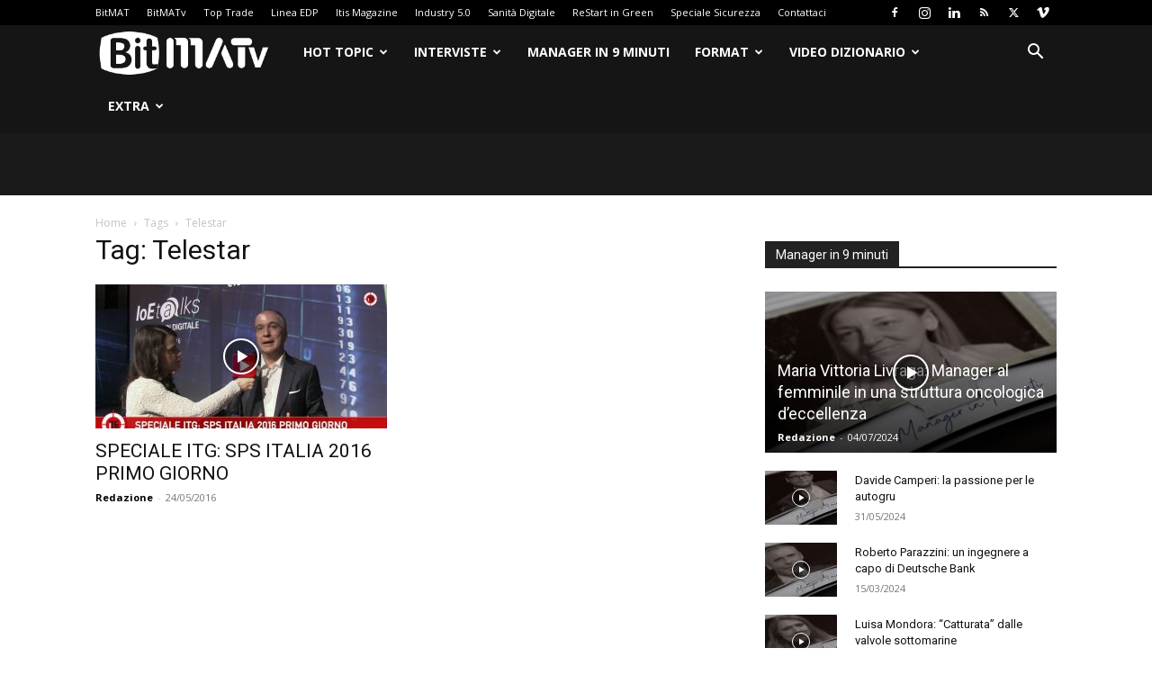

--- FILE ---
content_type: text/html; charset=UTF-8
request_url: https://tv.bitmat.it/tag/telestar/
body_size: 29328
content:
<!doctype html >
<!--[if IE 8]>    <html class="ie8" lang="en"> <![endif]-->
<!--[if IE 9]>    <html class="ie9" lang="en"> <![endif]-->
<!--[if gt IE 8]><!--> <html lang="it-IT"> <!--<![endif]-->
<head>
    <title>Telestar Archivi - BitMATv</title>
    <meta charset="UTF-8" />
    <meta name="viewport" content="width=device-width, initial-scale=1.0">
    <link rel="pingback" href="https://tv.bitmat.it/xmlrpc.php" />
    <meta name='robots' content='index, follow, max-image-preview:large, max-snippet:-1, max-video-preview:-1' />
	<style>img:is([sizes="auto" i], [sizes^="auto," i]) { contain-intrinsic-size: 3000px 1500px }</style>
	<script id="cookieyes" type="text/javascript" src="https://cdn-cookieyes.com/client_data/f8cbfe007c52775b49f81932/script.js"></script><link rel="icon" type="image/png" href="https://tv.bitmat.it/files/2016/09/favicon.png">
	<!-- This site is optimized with the Yoast SEO Premium plugin v26.3 (Yoast SEO v26.8) - https://yoast.com/product/yoast-seo-premium-wordpress/ -->
	<link rel="canonical" href="https://tv.bitmat.it/tag/telestar/" />
	<meta property="og:locale" content="it_IT" />
	<meta property="og:type" content="article" />
	<meta property="og:title" content="Telestar Archivi" />
	<meta property="og:url" content="https://tv.bitmat.it/tag/telestar/" />
	<meta property="og:site_name" content="BitMATv" />
	<meta name="twitter:card" content="summary_large_image" />
	<script type="application/ld+json" class="yoast-schema-graph">{"@context":"https://schema.org","@graph":[{"@type":"CollectionPage","@id":"https://tv.bitmat.it/tag/telestar/","url":"https://tv.bitmat.it/tag/telestar/","name":"Telestar Archivi - BitMATv","isPartOf":{"@id":"https://tv.bitmat.it/#website"},"primaryImageOfPage":{"@id":"https://tv.bitmat.it/tag/telestar/#primaryimage"},"image":{"@id":"https://tv.bitmat.it/tag/telestar/#primaryimage"},"thumbnailUrl":"https://tv.bitmat.it/files/2016/05/572326439_640.jpg","breadcrumb":{"@id":"https://tv.bitmat.it/tag/telestar/#breadcrumb"},"inLanguage":"it-IT"},{"@type":"ImageObject","inLanguage":"it-IT","@id":"https://tv.bitmat.it/tag/telestar/#primaryimage","url":"https://tv.bitmat.it/files/2016/05/572326439_640.jpg","contentUrl":"https://tv.bitmat.it/files/2016/05/572326439_640.jpg","width":640,"height":360},{"@type":"BreadcrumbList","@id":"https://tv.bitmat.it/tag/telestar/#breadcrumb","itemListElement":[{"@type":"ListItem","position":1,"name":"Home","item":"https://tv.bitmat.it/"},{"@type":"ListItem","position":2,"name":"Telestar"}]},{"@type":"WebSite","@id":"https://tv.bitmat.it/#website","url":"https://tv.bitmat.it/","name":"BitMATv","description":"","potentialAction":[{"@type":"SearchAction","target":{"@type":"EntryPoint","urlTemplate":"https://tv.bitmat.it/?s={search_term_string}"},"query-input":{"@type":"PropertyValueSpecification","valueRequired":true,"valueName":"search_term_string"}}],"inLanguage":"it-IT"}]}</script>
	<!-- / Yoast SEO Premium plugin. -->


<link rel='dns-prefetch' href='//fonts.googleapis.com' />
<link rel="alternate" type="application/rss+xml" title="BitMATv &raquo; Feed" href="https://tv.bitmat.it/feed/" />
<link rel="alternate" type="application/rss+xml" title="BitMATv &raquo; Telestar Feed del tag" href="https://tv.bitmat.it/tag/telestar/feed/" />
<script type="text/javascript">
/* <![CDATA[ */
window._wpemojiSettings = {"baseUrl":"https:\/\/s.w.org\/images\/core\/emoji\/16.0.1\/72x72\/","ext":".png","svgUrl":"https:\/\/s.w.org\/images\/core\/emoji\/16.0.1\/svg\/","svgExt":".svg","source":{"concatemoji":"https:\/\/tv.bitmat.it\/wp-includes\/js\/wp-emoji-release.min.js?ver=07724363d88220a36d2e899aa6d5f17a"}};
/*! This file is auto-generated */
!function(s,n){var o,i,e;function c(e){try{var t={supportTests:e,timestamp:(new Date).valueOf()};sessionStorage.setItem(o,JSON.stringify(t))}catch(e){}}function p(e,t,n){e.clearRect(0,0,e.canvas.width,e.canvas.height),e.fillText(t,0,0);var t=new Uint32Array(e.getImageData(0,0,e.canvas.width,e.canvas.height).data),a=(e.clearRect(0,0,e.canvas.width,e.canvas.height),e.fillText(n,0,0),new Uint32Array(e.getImageData(0,0,e.canvas.width,e.canvas.height).data));return t.every(function(e,t){return e===a[t]})}function u(e,t){e.clearRect(0,0,e.canvas.width,e.canvas.height),e.fillText(t,0,0);for(var n=e.getImageData(16,16,1,1),a=0;a<n.data.length;a++)if(0!==n.data[a])return!1;return!0}function f(e,t,n,a){switch(t){case"flag":return n(e,"\ud83c\udff3\ufe0f\u200d\u26a7\ufe0f","\ud83c\udff3\ufe0f\u200b\u26a7\ufe0f")?!1:!n(e,"\ud83c\udde8\ud83c\uddf6","\ud83c\udde8\u200b\ud83c\uddf6")&&!n(e,"\ud83c\udff4\udb40\udc67\udb40\udc62\udb40\udc65\udb40\udc6e\udb40\udc67\udb40\udc7f","\ud83c\udff4\u200b\udb40\udc67\u200b\udb40\udc62\u200b\udb40\udc65\u200b\udb40\udc6e\u200b\udb40\udc67\u200b\udb40\udc7f");case"emoji":return!a(e,"\ud83e\udedf")}return!1}function g(e,t,n,a){var r="undefined"!=typeof WorkerGlobalScope&&self instanceof WorkerGlobalScope?new OffscreenCanvas(300,150):s.createElement("canvas"),o=r.getContext("2d",{willReadFrequently:!0}),i=(o.textBaseline="top",o.font="600 32px Arial",{});return e.forEach(function(e){i[e]=t(o,e,n,a)}),i}function t(e){var t=s.createElement("script");t.src=e,t.defer=!0,s.head.appendChild(t)}"undefined"!=typeof Promise&&(o="wpEmojiSettingsSupports",i=["flag","emoji"],n.supports={everything:!0,everythingExceptFlag:!0},e=new Promise(function(e){s.addEventListener("DOMContentLoaded",e,{once:!0})}),new Promise(function(t){var n=function(){try{var e=JSON.parse(sessionStorage.getItem(o));if("object"==typeof e&&"number"==typeof e.timestamp&&(new Date).valueOf()<e.timestamp+604800&&"object"==typeof e.supportTests)return e.supportTests}catch(e){}return null}();if(!n){if("undefined"!=typeof Worker&&"undefined"!=typeof OffscreenCanvas&&"undefined"!=typeof URL&&URL.createObjectURL&&"undefined"!=typeof Blob)try{var e="postMessage("+g.toString()+"("+[JSON.stringify(i),f.toString(),p.toString(),u.toString()].join(",")+"));",a=new Blob([e],{type:"text/javascript"}),r=new Worker(URL.createObjectURL(a),{name:"wpTestEmojiSupports"});return void(r.onmessage=function(e){c(n=e.data),r.terminate(),t(n)})}catch(e){}c(n=g(i,f,p,u))}t(n)}).then(function(e){for(var t in e)n.supports[t]=e[t],n.supports.everything=n.supports.everything&&n.supports[t],"flag"!==t&&(n.supports.everythingExceptFlag=n.supports.everythingExceptFlag&&n.supports[t]);n.supports.everythingExceptFlag=n.supports.everythingExceptFlag&&!n.supports.flag,n.DOMReady=!1,n.readyCallback=function(){n.DOMReady=!0}}).then(function(){return e}).then(function(){var e;n.supports.everything||(n.readyCallback(),(e=n.source||{}).concatemoji?t(e.concatemoji):e.wpemoji&&e.twemoji&&(t(e.twemoji),t(e.wpemoji)))}))}((window,document),window._wpemojiSettings);
/* ]]> */
</script>
<style id='wp-emoji-styles-inline-css' type='text/css'>

	img.wp-smiley, img.emoji {
		display: inline !important;
		border: none !important;
		box-shadow: none !important;
		height: 1em !important;
		width: 1em !important;
		margin: 0 0.07em !important;
		vertical-align: -0.1em !important;
		background: none !important;
		padding: 0 !important;
	}
</style>
<style id='classic-theme-styles-inline-css' type='text/css'>
/*! This file is auto-generated */
.wp-block-button__link{color:#fff;background-color:#32373c;border-radius:9999px;box-shadow:none;text-decoration:none;padding:calc(.667em + 2px) calc(1.333em + 2px);font-size:1.125em}.wp-block-file__button{background:#32373c;color:#fff;text-decoration:none}
</style>
<style id='global-styles-inline-css' type='text/css'>
:root{--wp--preset--aspect-ratio--square: 1;--wp--preset--aspect-ratio--4-3: 4/3;--wp--preset--aspect-ratio--3-4: 3/4;--wp--preset--aspect-ratio--3-2: 3/2;--wp--preset--aspect-ratio--2-3: 2/3;--wp--preset--aspect-ratio--16-9: 16/9;--wp--preset--aspect-ratio--9-16: 9/16;--wp--preset--color--black: #000000;--wp--preset--color--cyan-bluish-gray: #abb8c3;--wp--preset--color--white: #ffffff;--wp--preset--color--pale-pink: #f78da7;--wp--preset--color--vivid-red: #cf2e2e;--wp--preset--color--luminous-vivid-orange: #ff6900;--wp--preset--color--luminous-vivid-amber: #fcb900;--wp--preset--color--light-green-cyan: #7bdcb5;--wp--preset--color--vivid-green-cyan: #00d084;--wp--preset--color--pale-cyan-blue: #8ed1fc;--wp--preset--color--vivid-cyan-blue: #0693e3;--wp--preset--color--vivid-purple: #9b51e0;--wp--preset--gradient--vivid-cyan-blue-to-vivid-purple: linear-gradient(135deg,rgba(6,147,227,1) 0%,rgb(155,81,224) 100%);--wp--preset--gradient--light-green-cyan-to-vivid-green-cyan: linear-gradient(135deg,rgb(122,220,180) 0%,rgb(0,208,130) 100%);--wp--preset--gradient--luminous-vivid-amber-to-luminous-vivid-orange: linear-gradient(135deg,rgba(252,185,0,1) 0%,rgba(255,105,0,1) 100%);--wp--preset--gradient--luminous-vivid-orange-to-vivid-red: linear-gradient(135deg,rgba(255,105,0,1) 0%,rgb(207,46,46) 100%);--wp--preset--gradient--very-light-gray-to-cyan-bluish-gray: linear-gradient(135deg,rgb(238,238,238) 0%,rgb(169,184,195) 100%);--wp--preset--gradient--cool-to-warm-spectrum: linear-gradient(135deg,rgb(74,234,220) 0%,rgb(151,120,209) 20%,rgb(207,42,186) 40%,rgb(238,44,130) 60%,rgb(251,105,98) 80%,rgb(254,248,76) 100%);--wp--preset--gradient--blush-light-purple: linear-gradient(135deg,rgb(255,206,236) 0%,rgb(152,150,240) 100%);--wp--preset--gradient--blush-bordeaux: linear-gradient(135deg,rgb(254,205,165) 0%,rgb(254,45,45) 50%,rgb(107,0,62) 100%);--wp--preset--gradient--luminous-dusk: linear-gradient(135deg,rgb(255,203,112) 0%,rgb(199,81,192) 50%,rgb(65,88,208) 100%);--wp--preset--gradient--pale-ocean: linear-gradient(135deg,rgb(255,245,203) 0%,rgb(182,227,212) 50%,rgb(51,167,181) 100%);--wp--preset--gradient--electric-grass: linear-gradient(135deg,rgb(202,248,128) 0%,rgb(113,206,126) 100%);--wp--preset--gradient--midnight: linear-gradient(135deg,rgb(2,3,129) 0%,rgb(40,116,252) 100%);--wp--preset--font-size--small: 11px;--wp--preset--font-size--medium: 20px;--wp--preset--font-size--large: 32px;--wp--preset--font-size--x-large: 42px;--wp--preset--font-size--regular: 15px;--wp--preset--font-size--larger: 50px;--wp--preset--spacing--20: 0.44rem;--wp--preset--spacing--30: 0.67rem;--wp--preset--spacing--40: 1rem;--wp--preset--spacing--50: 1.5rem;--wp--preset--spacing--60: 2.25rem;--wp--preset--spacing--70: 3.38rem;--wp--preset--spacing--80: 5.06rem;--wp--preset--shadow--natural: 6px 6px 9px rgba(0, 0, 0, 0.2);--wp--preset--shadow--deep: 12px 12px 50px rgba(0, 0, 0, 0.4);--wp--preset--shadow--sharp: 6px 6px 0px rgba(0, 0, 0, 0.2);--wp--preset--shadow--outlined: 6px 6px 0px -3px rgba(255, 255, 255, 1), 6px 6px rgba(0, 0, 0, 1);--wp--preset--shadow--crisp: 6px 6px 0px rgba(0, 0, 0, 1);}:where(.is-layout-flex){gap: 0.5em;}:where(.is-layout-grid){gap: 0.5em;}body .is-layout-flex{display: flex;}.is-layout-flex{flex-wrap: wrap;align-items: center;}.is-layout-flex > :is(*, div){margin: 0;}body .is-layout-grid{display: grid;}.is-layout-grid > :is(*, div){margin: 0;}:where(.wp-block-columns.is-layout-flex){gap: 2em;}:where(.wp-block-columns.is-layout-grid){gap: 2em;}:where(.wp-block-post-template.is-layout-flex){gap: 1.25em;}:where(.wp-block-post-template.is-layout-grid){gap: 1.25em;}.has-black-color{color: var(--wp--preset--color--black) !important;}.has-cyan-bluish-gray-color{color: var(--wp--preset--color--cyan-bluish-gray) !important;}.has-white-color{color: var(--wp--preset--color--white) !important;}.has-pale-pink-color{color: var(--wp--preset--color--pale-pink) !important;}.has-vivid-red-color{color: var(--wp--preset--color--vivid-red) !important;}.has-luminous-vivid-orange-color{color: var(--wp--preset--color--luminous-vivid-orange) !important;}.has-luminous-vivid-amber-color{color: var(--wp--preset--color--luminous-vivid-amber) !important;}.has-light-green-cyan-color{color: var(--wp--preset--color--light-green-cyan) !important;}.has-vivid-green-cyan-color{color: var(--wp--preset--color--vivid-green-cyan) !important;}.has-pale-cyan-blue-color{color: var(--wp--preset--color--pale-cyan-blue) !important;}.has-vivid-cyan-blue-color{color: var(--wp--preset--color--vivid-cyan-blue) !important;}.has-vivid-purple-color{color: var(--wp--preset--color--vivid-purple) !important;}.has-black-background-color{background-color: var(--wp--preset--color--black) !important;}.has-cyan-bluish-gray-background-color{background-color: var(--wp--preset--color--cyan-bluish-gray) !important;}.has-white-background-color{background-color: var(--wp--preset--color--white) !important;}.has-pale-pink-background-color{background-color: var(--wp--preset--color--pale-pink) !important;}.has-vivid-red-background-color{background-color: var(--wp--preset--color--vivid-red) !important;}.has-luminous-vivid-orange-background-color{background-color: var(--wp--preset--color--luminous-vivid-orange) !important;}.has-luminous-vivid-amber-background-color{background-color: var(--wp--preset--color--luminous-vivid-amber) !important;}.has-light-green-cyan-background-color{background-color: var(--wp--preset--color--light-green-cyan) !important;}.has-vivid-green-cyan-background-color{background-color: var(--wp--preset--color--vivid-green-cyan) !important;}.has-pale-cyan-blue-background-color{background-color: var(--wp--preset--color--pale-cyan-blue) !important;}.has-vivid-cyan-blue-background-color{background-color: var(--wp--preset--color--vivid-cyan-blue) !important;}.has-vivid-purple-background-color{background-color: var(--wp--preset--color--vivid-purple) !important;}.has-black-border-color{border-color: var(--wp--preset--color--black) !important;}.has-cyan-bluish-gray-border-color{border-color: var(--wp--preset--color--cyan-bluish-gray) !important;}.has-white-border-color{border-color: var(--wp--preset--color--white) !important;}.has-pale-pink-border-color{border-color: var(--wp--preset--color--pale-pink) !important;}.has-vivid-red-border-color{border-color: var(--wp--preset--color--vivid-red) !important;}.has-luminous-vivid-orange-border-color{border-color: var(--wp--preset--color--luminous-vivid-orange) !important;}.has-luminous-vivid-amber-border-color{border-color: var(--wp--preset--color--luminous-vivid-amber) !important;}.has-light-green-cyan-border-color{border-color: var(--wp--preset--color--light-green-cyan) !important;}.has-vivid-green-cyan-border-color{border-color: var(--wp--preset--color--vivid-green-cyan) !important;}.has-pale-cyan-blue-border-color{border-color: var(--wp--preset--color--pale-cyan-blue) !important;}.has-vivid-cyan-blue-border-color{border-color: var(--wp--preset--color--vivid-cyan-blue) !important;}.has-vivid-purple-border-color{border-color: var(--wp--preset--color--vivid-purple) !important;}.has-vivid-cyan-blue-to-vivid-purple-gradient-background{background: var(--wp--preset--gradient--vivid-cyan-blue-to-vivid-purple) !important;}.has-light-green-cyan-to-vivid-green-cyan-gradient-background{background: var(--wp--preset--gradient--light-green-cyan-to-vivid-green-cyan) !important;}.has-luminous-vivid-amber-to-luminous-vivid-orange-gradient-background{background: var(--wp--preset--gradient--luminous-vivid-amber-to-luminous-vivid-orange) !important;}.has-luminous-vivid-orange-to-vivid-red-gradient-background{background: var(--wp--preset--gradient--luminous-vivid-orange-to-vivid-red) !important;}.has-very-light-gray-to-cyan-bluish-gray-gradient-background{background: var(--wp--preset--gradient--very-light-gray-to-cyan-bluish-gray) !important;}.has-cool-to-warm-spectrum-gradient-background{background: var(--wp--preset--gradient--cool-to-warm-spectrum) !important;}.has-blush-light-purple-gradient-background{background: var(--wp--preset--gradient--blush-light-purple) !important;}.has-blush-bordeaux-gradient-background{background: var(--wp--preset--gradient--blush-bordeaux) !important;}.has-luminous-dusk-gradient-background{background: var(--wp--preset--gradient--luminous-dusk) !important;}.has-pale-ocean-gradient-background{background: var(--wp--preset--gradient--pale-ocean) !important;}.has-electric-grass-gradient-background{background: var(--wp--preset--gradient--electric-grass) !important;}.has-midnight-gradient-background{background: var(--wp--preset--gradient--midnight) !important;}.has-small-font-size{font-size: var(--wp--preset--font-size--small) !important;}.has-medium-font-size{font-size: var(--wp--preset--font-size--medium) !important;}.has-large-font-size{font-size: var(--wp--preset--font-size--large) !important;}.has-x-large-font-size{font-size: var(--wp--preset--font-size--x-large) !important;}
:where(.wp-block-post-template.is-layout-flex){gap: 1.25em;}:where(.wp-block-post-template.is-layout-grid){gap: 1.25em;}
:where(.wp-block-columns.is-layout-flex){gap: 2em;}:where(.wp-block-columns.is-layout-grid){gap: 2em;}
:root :where(.wp-block-pullquote){font-size: 1.5em;line-height: 1.6;}
</style>
<link rel='stylesheet' id='td-plugin-multi-purpose-css' href='https://tv.bitmat.it/wp-content/plugins/td-composer/td-multi-purpose/style.css?ver=7cd248d7ca13c255207c3f8b916c3f00' type='text/css' media='all' />
<link rel='stylesheet' id='google-fonts-style-css' href='https://fonts.googleapis.com/css?family=Open+Sans%3A400%2C600%2C700%7CRoboto%3A400%2C600%2C700&#038;display=swap&#038;ver=12.7.3' type='text/css' media='all' />
<link rel='stylesheet' id='td-theme-css' href='https://tv.bitmat.it/wp-content/themes/Newspaper/style.css?ver=12.7.3' type='text/css' media='all' />
<style id='td-theme-inline-css' type='text/css'>@media (max-width:767px){.td-header-desktop-wrap{display:none}}@media (min-width:767px){.td-header-mobile-wrap{display:none}}</style>
<link rel='stylesheet' id='td-theme-child-css' href='https://tv.bitmat.it/wp-content/themes/bitmattv-child/style.css?ver=12.7.3c' type='text/css' media='all' />
<link rel='stylesheet' id='forget-about-shortcode-buttons-css' href='https://tv.bitmat.it/wp-content/plugins/forget-about-shortcode-buttons/public/css/button-styles.css?ver=2.1.3' type='text/css' media='all' />
<link rel='stylesheet' id='td-legacy-framework-front-style-css' href='https://tv.bitmat.it/wp-content/plugins/td-composer/legacy/Newspaper/assets/css/td_legacy_main.css?ver=7cd248d7ca13c255207c3f8b916c3f00' type='text/css' media='all' />
<link rel='stylesheet' id='td-standard-pack-framework-front-style-css' href='https://tv.bitmat.it/wp-content/plugins/td-standard-pack/Newspaper/assets/css/td_standard_pack_main.css?ver=c12e6da63ed2f212e87e44e5e9b9a302' type='text/css' media='all' />
<link rel='stylesheet' id='tdb_style_cloud_templates_front-css' href='https://tv.bitmat.it/wp-content/plugins/td-cloud-library/assets/css/tdb_main.css?ver=6127d3b6131f900b2e62bb855b13dc3b' type='text/css' media='all' />
<script type="text/javascript" src="https://tv.bitmat.it/wp-includes/js/jquery/jquery.min.js?ver=3.7.1" id="jquery-core-js"></script>
<script type="text/javascript" src="https://tv.bitmat.it/wp-includes/js/jquery/jquery-migrate.min.js?ver=3.4.1" id="jquery-migrate-js"></script>
<link rel="https://api.w.org/" href="https://tv.bitmat.it/wp-json/" /><link rel="alternate" title="JSON" type="application/json" href="https://tv.bitmat.it/wp-json/wp/v2/tags/1990" /><style>
        #wp-admin-bar-wpseo-get-premium {
            display: none !important;
        }
       .yst-button--upsell {
            display: none !important;
        }
       #wpseo-new-badge-upgrade {
            display: none !important;
        }
    </style>    <script>
        window.tdb_global_vars = {"wpRestUrl":"https:\/\/tv.bitmat.it\/wp-json\/","permalinkStructure":"\/%category%\/%postname%\/"};
        window.tdb_p_autoload_vars = {"isAjax":false,"isAdminBarShowing":false};
    </script>
    
    <style id="tdb-global-colors">:root{--accent-color:#fff}</style>

    
	
<!-- JS generated by theme -->

<script type="text/javascript" id="td-generated-header-js">
    
    

	    var tdBlocksArray = []; //here we store all the items for the current page

	    // td_block class - each ajax block uses a object of this class for requests
	    function tdBlock() {
		    this.id = '';
		    this.block_type = 1; //block type id (1-234 etc)
		    this.atts = '';
		    this.td_column_number = '';
		    this.td_current_page = 1; //
		    this.post_count = 0; //from wp
		    this.found_posts = 0; //from wp
		    this.max_num_pages = 0; //from wp
		    this.td_filter_value = ''; //current live filter value
		    this.is_ajax_running = false;
		    this.td_user_action = ''; // load more or infinite loader (used by the animation)
		    this.header_color = '';
		    this.ajax_pagination_infinite_stop = ''; //show load more at page x
	    }

        // td_js_generator - mini detector
        ( function () {
            var htmlTag = document.getElementsByTagName("html")[0];

	        if ( navigator.userAgent.indexOf("MSIE 10.0") > -1 ) {
                htmlTag.className += ' ie10';
            }

            if ( !!navigator.userAgent.match(/Trident.*rv\:11\./) ) {
                htmlTag.className += ' ie11';
            }

	        if ( navigator.userAgent.indexOf("Edge") > -1 ) {
                htmlTag.className += ' ieEdge';
            }

            if ( /(iPad|iPhone|iPod)/g.test(navigator.userAgent) ) {
                htmlTag.className += ' td-md-is-ios';
            }

            var user_agent = navigator.userAgent.toLowerCase();
            if ( user_agent.indexOf("android") > -1 ) {
                htmlTag.className += ' td-md-is-android';
            }

            if ( -1 !== navigator.userAgent.indexOf('Mac OS X')  ) {
                htmlTag.className += ' td-md-is-os-x';
            }

            if ( /chrom(e|ium)/.test(navigator.userAgent.toLowerCase()) ) {
               htmlTag.className += ' td-md-is-chrome';
            }

            if ( -1 !== navigator.userAgent.indexOf('Firefox') ) {
                htmlTag.className += ' td-md-is-firefox';
            }

            if ( -1 !== navigator.userAgent.indexOf('Safari') && -1 === navigator.userAgent.indexOf('Chrome') ) {
                htmlTag.className += ' td-md-is-safari';
            }

            if( -1 !== navigator.userAgent.indexOf('IEMobile') ){
                htmlTag.className += ' td-md-is-iemobile';
            }

        })();

        var tdLocalCache = {};

        ( function () {
            "use strict";

            tdLocalCache = {
                data: {},
                remove: function (resource_id) {
                    delete tdLocalCache.data[resource_id];
                },
                exist: function (resource_id) {
                    return tdLocalCache.data.hasOwnProperty(resource_id) && tdLocalCache.data[resource_id] !== null;
                },
                get: function (resource_id) {
                    return tdLocalCache.data[resource_id];
                },
                set: function (resource_id, cachedData) {
                    tdLocalCache.remove(resource_id);
                    tdLocalCache.data[resource_id] = cachedData;
                }
            };
        })();

    
    
var td_viewport_interval_list=[{"limitBottom":767,"sidebarWidth":228},{"limitBottom":1018,"sidebarWidth":300},{"limitBottom":1140,"sidebarWidth":324}];
var tdc_is_installed="yes";
var tdc_domain_active=false;
var td_ajax_url="https:\/\/tv.bitmat.it\/wp-admin\/admin-ajax.php?td_theme_name=Newspaper&v=12.7.3";
var td_get_template_directory_uri="https:\/\/tv.bitmat.it\/wp-content\/plugins\/td-composer\/legacy\/common";
var tds_snap_menu="snap";
var tds_logo_on_sticky="show_header_logo";
var tds_header_style="5";
var td_please_wait="Per favore attendi...";
var td_email_user_pass_incorrect="Utente o password errata!";
var td_email_user_incorrect="Email o Username errati!";
var td_email_incorrect="Email non corretta!";
var td_user_incorrect="Username incorrect!";
var td_email_user_empty="Email or username empty!";
var td_pass_empty="Pass empty!";
var td_pass_pattern_incorrect="Invalid Pass Pattern!";
var td_retype_pass_incorrect="Retyped Pass incorrect!";
var tds_more_articles_on_post_enable="show";
var tds_more_articles_on_post_time_to_wait="1";
var tds_more_articles_on_post_pages_distance_from_top=0;
var tds_captcha="";
var tds_theme_color_site_wide="#de007b";
var tds_smart_sidebar="enabled";
var tdThemeName="Newspaper";
var tdThemeNameWl="Newspaper";
var td_magnific_popup_translation_tPrev="Precedente (Freccia Sinistra)";
var td_magnific_popup_translation_tNext="Successivo (tasto freccia destra)";
var td_magnific_popup_translation_tCounter="%curr% di %total%";
var td_magnific_popup_translation_ajax_tError="Il contenuto di %url% non pu\u00f2 essere caricato.";
var td_magnific_popup_translation_image_tError="L'immagine #%curr% non pu\u00f2 essere caricata";
var tdBlockNonce="a9c02c8c25";
var tdMobileMenu="enabled";
var tdMobileSearch="enabled";
var tdDateNamesI18n={"month_names":["Gennaio","Febbraio","Marzo","Aprile","Maggio","Giugno","Luglio","Agosto","Settembre","Ottobre","Novembre","Dicembre"],"month_names_short":["Gen","Feb","Mar","Apr","Mag","Giu","Lug","Ago","Set","Ott","Nov","Dic"],"day_names":["domenica","luned\u00ec","marted\u00ec","mercoled\u00ec","gioved\u00ec","venerd\u00ec","sabato"],"day_names_short":["Dom","Lun","Mar","Mer","Gio","Ven","Sab"]};
var tdb_modal_confirm="Save";
var tdb_modal_cancel="Cancel";
var tdb_modal_confirm_alt="Yes";
var tdb_modal_cancel_alt="No";
var td_deploy_mode="deploy";
var td_ad_background_click_link="";
var td_ad_background_click_target="";
</script>


<!-- Header style compiled by theme -->

<style>:root{--td_theme_color:#de007b;--td_slider_text:rgba(222,0,123,0.7);--td_header_color:#222222;--td_mobile_gradient_one_mob:#333145;--td_mobile_gradient_two_mob:#de007b;--td_mobile_text_active_color:#de007b;--td_login_hover_background:#de007b;--td_login_gradient_one:#de007b;--td_login_gradient_two:#de007b}.td-header-style-12 .td-header-menu-wrap-full,.td-header-style-12 .td-affix,.td-grid-style-1.td-hover-1 .td-big-grid-post:hover .td-post-category,.td-grid-style-5.td-hover-1 .td-big-grid-post:hover .td-post-category,.td_category_template_3 .td-current-sub-category,.td_category_template_8 .td-category-header .td-category a.td-current-sub-category,.td_category_template_4 .td-category-siblings .td-category a:hover,.td_block_big_grid_9.td-grid-style-1 .td-post-category,.td_block_big_grid_9.td-grid-style-5 .td-post-category,.td-grid-style-6.td-hover-1 .td-module-thumb:after,.tdm-menu-active-style5 .td-header-menu-wrap .sf-menu>.current-menu-item>a,.tdm-menu-active-style5 .td-header-menu-wrap .sf-menu>.current-menu-ancestor>a,.tdm-menu-active-style5 .td-header-menu-wrap .sf-menu>.current-category-ancestor>a,.tdm-menu-active-style5 .td-header-menu-wrap .sf-menu>li>a:hover,.tdm-menu-active-style5 .td-header-menu-wrap .sf-menu>.sfHover>a{background-color:#de007b}.td_mega_menu_sub_cats .cur-sub-cat,.td-mega-span h3 a:hover,.td_mod_mega_menu:hover .entry-title a,.header-search-wrap .result-msg a:hover,.td-header-top-menu .td-drop-down-search .td_module_wrap:hover .entry-title a,.td-header-top-menu .td-icon-search:hover,.td-header-wrap .result-msg a:hover,.top-header-menu li a:hover,.top-header-menu .current-menu-item>a,.top-header-menu .current-menu-ancestor>a,.top-header-menu .current-category-ancestor>a,.td-social-icon-wrap>a:hover,.td-header-sp-top-widget .td-social-icon-wrap a:hover,.td_mod_related_posts:hover h3>a,.td-post-template-11 .td-related-title .td-related-left:hover,.td-post-template-11 .td-related-title .td-related-right:hover,.td-post-template-11 .td-related-title .td-cur-simple-item,.td-post-template-11 .td_block_related_posts .td-next-prev-wrap a:hover,.td-category-header .td-pulldown-category-filter-link:hover,.td-category-siblings .td-subcat-dropdown a:hover,.td-category-siblings .td-subcat-dropdown a.td-current-sub-category,.footer-text-wrap .footer-email-wrap a,.footer-social-wrap a:hover,.td_module_17 .td-read-more a:hover,.td_module_18 .td-read-more a:hover,.td_module_19 .td-post-author-name a:hover,.td-pulldown-syle-2 .td-subcat-dropdown:hover .td-subcat-more span,.td-pulldown-syle-2 .td-subcat-dropdown:hover .td-subcat-more i,.td-pulldown-syle-3 .td-subcat-dropdown:hover .td-subcat-more span,.td-pulldown-syle-3 .td-subcat-dropdown:hover .td-subcat-more i,.tdm-menu-active-style3 .tdm-header.td-header-wrap .sf-menu>.current-category-ancestor>a,.tdm-menu-active-style3 .tdm-header.td-header-wrap .sf-menu>.current-menu-ancestor>a,.tdm-menu-active-style3 .tdm-header.td-header-wrap .sf-menu>.current-menu-item>a,.tdm-menu-active-style3 .tdm-header.td-header-wrap .sf-menu>.sfHover>a,.tdm-menu-active-style3 .tdm-header.td-header-wrap .sf-menu>li>a:hover{color:#de007b}.td-mega-menu-page .wpb_content_element ul li a:hover,.td-theme-wrap .td-aj-search-results .td_module_wrap:hover .entry-title a,.td-theme-wrap .header-search-wrap .result-msg a:hover{color:#de007b!important}.td_category_template_8 .td-category-header .td-category a.td-current-sub-category,.td_category_template_4 .td-category-siblings .td-category a:hover,.tdm-menu-active-style4 .tdm-header .sf-menu>.current-menu-item>a,.tdm-menu-active-style4 .tdm-header .sf-menu>.current-menu-ancestor>a,.tdm-menu-active-style4 .tdm-header .sf-menu>.current-category-ancestor>a,.tdm-menu-active-style4 .tdm-header .sf-menu>li>a:hover,.tdm-menu-active-style4 .tdm-header .sf-menu>.sfHover>a{border-color:#de007b}.td-header-wrap .td-header-top-menu-full,.td-header-wrap .top-header-menu .sub-menu,.tdm-header-style-1.td-header-wrap .td-header-top-menu-full,.tdm-header-style-1.td-header-wrap .top-header-menu .sub-menu,.tdm-header-style-2.td-header-wrap .td-header-top-menu-full,.tdm-header-style-2.td-header-wrap .top-header-menu .sub-menu,.tdm-header-style-3.td-header-wrap .td-header-top-menu-full,.tdm-header-style-3.td-header-wrap .top-header-menu .sub-menu{background-color:#000000}.td-header-style-8 .td-header-top-menu-full{background-color:transparent}.td-header-style-8 .td-header-top-menu-full .td-header-top-menu{background-color:#000000;padding-left:15px;padding-right:15px}.td-header-wrap .td-header-top-menu-full .td-header-top-menu,.td-header-wrap .td-header-top-menu-full{border-bottom:none}.td-header-top-menu,.td-header-top-menu a,.td-header-wrap .td-header-top-menu-full .td-header-top-menu,.td-header-wrap .td-header-top-menu-full a,.td-header-style-8 .td-header-top-menu,.td-header-style-8 .td-header-top-menu a,.td-header-top-menu .td-drop-down-search .entry-title a{color:#ffffff}.top-header-menu .current-menu-item>a,.top-header-menu .current-menu-ancestor>a,.top-header-menu .current-category-ancestor>a,.top-header-menu li a:hover,.td-header-sp-top-widget .td-icon-search:hover{color:#de007b}.td-header-wrap .td-header-sp-top-widget .td-icon-font,.td-header-style-7 .td-header-top-menu .td-social-icon-wrap .td-icon-font{color:#ffffff}.td-header-wrap .td-header-sp-top-widget i.td-icon-font:hover{color:##de007b}.td-banner-wrap-full,.td-header-style-11 .td-logo-wrap-full{background-color:#1a1a1a}.td-header-style-11 .td-logo-wrap-full{border-bottom:0}@media (min-width:1019px){.td-header-style-2 .td-header-sp-recs,.td-header-style-5 .td-a-rec-id-header>div,.td-header-style-5 .td-g-rec-id-header>.adsbygoogle,.td-header-style-6 .td-a-rec-id-header>div,.td-header-style-6 .td-g-rec-id-header>.adsbygoogle,.td-header-style-7 .td-a-rec-id-header>div,.td-header-style-7 .td-g-rec-id-header>.adsbygoogle,.td-header-style-8 .td-a-rec-id-header>div,.td-header-style-8 .td-g-rec-id-header>.adsbygoogle,.td-header-style-12 .td-a-rec-id-header>div,.td-header-style-12 .td-g-rec-id-header>.adsbygoogle{margin-bottom:24px!important}}@media (min-width:768px) and (max-width:1018px){.td-header-style-2 .td-header-sp-recs,.td-header-style-5 .td-a-rec-id-header>div,.td-header-style-5 .td-g-rec-id-header>.adsbygoogle,.td-header-style-6 .td-a-rec-id-header>div,.td-header-style-6 .td-g-rec-id-header>.adsbygoogle,.td-header-style-7 .td-a-rec-id-header>div,.td-header-style-7 .td-g-rec-id-header>.adsbygoogle,.td-header-style-8 .td-a-rec-id-header>div,.td-header-style-8 .td-g-rec-id-header>.adsbygoogle,.td-header-style-12 .td-a-rec-id-header>div,.td-header-style-12 .td-g-rec-id-header>.adsbygoogle{margin-bottom:14px!important}}.td-footer-wrapper .footer-social-wrap i.td-icon-font:hover{color:#de007b}.td-sub-footer-container{background-color:#000000}:root{--td_theme_color:#de007b;--td_slider_text:rgba(222,0,123,0.7);--td_header_color:#222222;--td_mobile_gradient_one_mob:#333145;--td_mobile_gradient_two_mob:#de007b;--td_mobile_text_active_color:#de007b;--td_login_hover_background:#de007b;--td_login_gradient_one:#de007b;--td_login_gradient_two:#de007b}.td-header-style-12 .td-header-menu-wrap-full,.td-header-style-12 .td-affix,.td-grid-style-1.td-hover-1 .td-big-grid-post:hover .td-post-category,.td-grid-style-5.td-hover-1 .td-big-grid-post:hover .td-post-category,.td_category_template_3 .td-current-sub-category,.td_category_template_8 .td-category-header .td-category a.td-current-sub-category,.td_category_template_4 .td-category-siblings .td-category a:hover,.td_block_big_grid_9.td-grid-style-1 .td-post-category,.td_block_big_grid_9.td-grid-style-5 .td-post-category,.td-grid-style-6.td-hover-1 .td-module-thumb:after,.tdm-menu-active-style5 .td-header-menu-wrap .sf-menu>.current-menu-item>a,.tdm-menu-active-style5 .td-header-menu-wrap .sf-menu>.current-menu-ancestor>a,.tdm-menu-active-style5 .td-header-menu-wrap .sf-menu>.current-category-ancestor>a,.tdm-menu-active-style5 .td-header-menu-wrap .sf-menu>li>a:hover,.tdm-menu-active-style5 .td-header-menu-wrap .sf-menu>.sfHover>a{background-color:#de007b}.td_mega_menu_sub_cats .cur-sub-cat,.td-mega-span h3 a:hover,.td_mod_mega_menu:hover .entry-title a,.header-search-wrap .result-msg a:hover,.td-header-top-menu .td-drop-down-search .td_module_wrap:hover .entry-title a,.td-header-top-menu .td-icon-search:hover,.td-header-wrap .result-msg a:hover,.top-header-menu li a:hover,.top-header-menu .current-menu-item>a,.top-header-menu .current-menu-ancestor>a,.top-header-menu .current-category-ancestor>a,.td-social-icon-wrap>a:hover,.td-header-sp-top-widget .td-social-icon-wrap a:hover,.td_mod_related_posts:hover h3>a,.td-post-template-11 .td-related-title .td-related-left:hover,.td-post-template-11 .td-related-title .td-related-right:hover,.td-post-template-11 .td-related-title .td-cur-simple-item,.td-post-template-11 .td_block_related_posts .td-next-prev-wrap a:hover,.td-category-header .td-pulldown-category-filter-link:hover,.td-category-siblings .td-subcat-dropdown a:hover,.td-category-siblings .td-subcat-dropdown a.td-current-sub-category,.footer-text-wrap .footer-email-wrap a,.footer-social-wrap a:hover,.td_module_17 .td-read-more a:hover,.td_module_18 .td-read-more a:hover,.td_module_19 .td-post-author-name a:hover,.td-pulldown-syle-2 .td-subcat-dropdown:hover .td-subcat-more span,.td-pulldown-syle-2 .td-subcat-dropdown:hover .td-subcat-more i,.td-pulldown-syle-3 .td-subcat-dropdown:hover .td-subcat-more span,.td-pulldown-syle-3 .td-subcat-dropdown:hover .td-subcat-more i,.tdm-menu-active-style3 .tdm-header.td-header-wrap .sf-menu>.current-category-ancestor>a,.tdm-menu-active-style3 .tdm-header.td-header-wrap .sf-menu>.current-menu-ancestor>a,.tdm-menu-active-style3 .tdm-header.td-header-wrap .sf-menu>.current-menu-item>a,.tdm-menu-active-style3 .tdm-header.td-header-wrap .sf-menu>.sfHover>a,.tdm-menu-active-style3 .tdm-header.td-header-wrap .sf-menu>li>a:hover{color:#de007b}.td-mega-menu-page .wpb_content_element ul li a:hover,.td-theme-wrap .td-aj-search-results .td_module_wrap:hover .entry-title a,.td-theme-wrap .header-search-wrap .result-msg a:hover{color:#de007b!important}.td_category_template_8 .td-category-header .td-category a.td-current-sub-category,.td_category_template_4 .td-category-siblings .td-category a:hover,.tdm-menu-active-style4 .tdm-header .sf-menu>.current-menu-item>a,.tdm-menu-active-style4 .tdm-header .sf-menu>.current-menu-ancestor>a,.tdm-menu-active-style4 .tdm-header .sf-menu>.current-category-ancestor>a,.tdm-menu-active-style4 .tdm-header .sf-menu>li>a:hover,.tdm-menu-active-style4 .tdm-header .sf-menu>.sfHover>a{border-color:#de007b}.td-header-wrap .td-header-top-menu-full,.td-header-wrap .top-header-menu .sub-menu,.tdm-header-style-1.td-header-wrap .td-header-top-menu-full,.tdm-header-style-1.td-header-wrap .top-header-menu .sub-menu,.tdm-header-style-2.td-header-wrap .td-header-top-menu-full,.tdm-header-style-2.td-header-wrap .top-header-menu .sub-menu,.tdm-header-style-3.td-header-wrap .td-header-top-menu-full,.tdm-header-style-3.td-header-wrap .top-header-menu .sub-menu{background-color:#000000}.td-header-style-8 .td-header-top-menu-full{background-color:transparent}.td-header-style-8 .td-header-top-menu-full .td-header-top-menu{background-color:#000000;padding-left:15px;padding-right:15px}.td-header-wrap .td-header-top-menu-full .td-header-top-menu,.td-header-wrap .td-header-top-menu-full{border-bottom:none}.td-header-top-menu,.td-header-top-menu a,.td-header-wrap .td-header-top-menu-full .td-header-top-menu,.td-header-wrap .td-header-top-menu-full a,.td-header-style-8 .td-header-top-menu,.td-header-style-8 .td-header-top-menu a,.td-header-top-menu .td-drop-down-search .entry-title a{color:#ffffff}.top-header-menu .current-menu-item>a,.top-header-menu .current-menu-ancestor>a,.top-header-menu .current-category-ancestor>a,.top-header-menu li a:hover,.td-header-sp-top-widget .td-icon-search:hover{color:#de007b}.td-header-wrap .td-header-sp-top-widget .td-icon-font,.td-header-style-7 .td-header-top-menu .td-social-icon-wrap .td-icon-font{color:#ffffff}.td-header-wrap .td-header-sp-top-widget i.td-icon-font:hover{color:##de007b}.td-banner-wrap-full,.td-header-style-11 .td-logo-wrap-full{background-color:#1a1a1a}.td-header-style-11 .td-logo-wrap-full{border-bottom:0}@media (min-width:1019px){.td-header-style-2 .td-header-sp-recs,.td-header-style-5 .td-a-rec-id-header>div,.td-header-style-5 .td-g-rec-id-header>.adsbygoogle,.td-header-style-6 .td-a-rec-id-header>div,.td-header-style-6 .td-g-rec-id-header>.adsbygoogle,.td-header-style-7 .td-a-rec-id-header>div,.td-header-style-7 .td-g-rec-id-header>.adsbygoogle,.td-header-style-8 .td-a-rec-id-header>div,.td-header-style-8 .td-g-rec-id-header>.adsbygoogle,.td-header-style-12 .td-a-rec-id-header>div,.td-header-style-12 .td-g-rec-id-header>.adsbygoogle{margin-bottom:24px!important}}@media (min-width:768px) and (max-width:1018px){.td-header-style-2 .td-header-sp-recs,.td-header-style-5 .td-a-rec-id-header>div,.td-header-style-5 .td-g-rec-id-header>.adsbygoogle,.td-header-style-6 .td-a-rec-id-header>div,.td-header-style-6 .td-g-rec-id-header>.adsbygoogle,.td-header-style-7 .td-a-rec-id-header>div,.td-header-style-7 .td-g-rec-id-header>.adsbygoogle,.td-header-style-8 .td-a-rec-id-header>div,.td-header-style-8 .td-g-rec-id-header>.adsbygoogle,.td-header-style-12 .td-a-rec-id-header>div,.td-header-style-12 .td-g-rec-id-header>.adsbygoogle{margin-bottom:14px!important}}.td-footer-wrapper .footer-social-wrap i.td-icon-font:hover{color:#de007b}.td-sub-footer-container{background-color:#000000}</style>

<!-- Google tag (gtag.js) -->
<script async src="https://www.googletagmanager.com/gtag/js?id=G-8FX6VRN0DG"></script>
<script>
  window.dataLayer = window.dataLayer || [];
  function gtag(){dataLayer.push(arguments);}
  gtag('js', new Date());

  gtag('config', 'G-8FX6VRN0DG');
</script>

<script async src="https://securepubads.g.doubleclick.net/tag/js/gpt.js"></script>

<script>
  window.googletag = window.googletag || {cmd: []};
  googletag.cmd.push(function() {
    googletag.defineSlot('/21680074214/BitMAT.it/Leaderboard_320x50', [320, 50], 'div-gpt-ad-1587307815560-0').addService(googletag.pubads());
    googletag.pubads().enableSingleRequest();
    googletag.pubads().collapseEmptyDivs();
    googletag.enableServices();
  });
</script>

<script>
  window.googletag = window.googletag || {cmd: []};
  googletag.cmd.push(function() {
    googletag.defineSlot('/21680074214/BitMAT.it/Leaderboard728x90', [728, 90], 'div-gpt-ad-1587259266044-0').addService(googletag.pubads());
    googletag.pubads().enableSingleRequest();
    googletag.enableServices();
  });
</script>

<script>
  window.googletag = window.googletag || {cmd: []};
  googletag.cmd.push(function() {
    googletag.defineSlot('/21680074214/BitMAT.it/Button240x90', [240, 90], 'div-gpt-ad-1587259340910-0').addService(googletag.pubads());
    googletag.pubads().enableSingleRequest();
    googletag.enableServices();
  });
</script>

<script>
  window.googletag = window.googletag || {cmd: []};
  googletag.cmd.push(function() {
    googletag.defineSlot('/21680074214/BitMAT.it/Box300x250_1', [[300, 600], [300, 75], [300, 100], [300, 250]], 'div-gpt-ad-1587258700788-0').addService(googletag.pubads());
    googletag.pubads().enableSingleRequest();
    googletag.pubads().collapseEmptyDivs();
    googletag.enableServices();
  });
</script>

<script>
  window.googletag = window.googletag || {cmd: []};
  googletag.cmd.push(function() {
    googletag.defineSlot('/21680074214/BitMAT.it/Box300x250_2', [[300, 250], [300, 600], [300, 100], [300, 75]], 'div-gpt-ad-1587258824700-0').addService(googletag.pubads());
    googletag.pubads().enableSingleRequest();
    googletag.pubads().collapseEmptyDivs();
    googletag.enableServices();
  });
</script>

<script>
  window.googletag = window.googletag || {cmd: []};
  googletag.cmd.push(function() {
    googletag.defineSlot('/21680074214/BitMAT.it/Box300x250_3', [[300, 75], [300, 100], [300, 250], [300, 600]], 'div-gpt-ad-1587258763601-0').addService(googletag.pubads());
    googletag.pubads().enableSingleRequest();
    googletag.pubads().collapseEmptyDivs();
    googletag.enableServices();
  });
</script>

<script>
  window.googletag = window.googletag || {cmd: []};
  googletag.cmd.push(function() {
    googletag.defineSlot('/21680074214/BitMAT.it/Rectangle300x100', [[300, 75], [300, 600], [300, 100], [300, 250]], 'div-gpt-ad-1587258862956-0').addService(googletag.pubads());
    googletag.pubads().enableSingleRequest();
    googletag.pubads().collapseEmptyDivs();
    googletag.enableServices();
  });
</script>


<!-- Matomo -->
<script>
  var _paq = window._paq = window._paq || [];
  /* tracker methods like "setCustomDimension" should be called before "trackPageView" */
  _paq.push(['trackPageView']);
  _paq.push(['enableLinkTracking']);
  (function() {
    var u="//analytics.its-cloud.it/";
    _paq.push(['setTrackerUrl', u+'matomo.php']);
    _paq.push(['setSiteId', '2']);
    var d=document, g=d.createElement('script'), s=d.getElementsByTagName('script')[0];
    g.async=true; g.src=u+'matomo.js'; s.parentNode.insertBefore(g,s);
  })();
</script>
<!-- End Matomo Code -->



<script type="application/ld+json">
    {
        "@context": "https://schema.org",
        "@type": "BreadcrumbList",
        "itemListElement": [
            {
                "@type": "ListItem",
                "position": 1,
                "item": {
                    "@type": "WebSite",
                    "@id": "https://tv.bitmat.it/",
                    "name": "Home"
                }
            },
            {
                "@type": "ListItem",
                "position": 2,
                    "item": {
                    "@type": "WebPage",
                    "@id": "https://tv.bitmat.it/tag/telestar/",
                    "name": "Telestar"
                }
            }    
        ]
    }
</script>

<!-- Button style compiled by theme -->

<style>.tdm-btn-style1{background-color:#de007b}.tdm-btn-style2:before{border-color:#de007b}.tdm-btn-style2{color:#de007b}.tdm-btn-style3{-webkit-box-shadow:0 2px 16px #de007b;-moz-box-shadow:0 2px 16px #de007b;box-shadow:0 2px 16px #de007b}.tdm-btn-style3:hover{-webkit-box-shadow:0 4px 26px #de007b;-moz-box-shadow:0 4px 26px #de007b;box-shadow:0 4px 26px #de007b}</style>

	<style id="tdw-css-placeholder"></style></head>

<body data-rsssl=1 class="archive tag tag-telestar tag-1990 wp-theme-Newspaper wp-child-theme-bitmattv-child td-standard-pack global-block-template-1 td-video-demo td-full-layout" itemscope="itemscope" itemtype="https://schema.org/WebPage">

<div class="td-scroll-up" data-style="style1"><i class="td-icon-menu-up"></i></div>
    <div class="td-menu-background" style="visibility:hidden"></div>
<div id="td-mobile-nav" style="visibility:hidden">
    <div class="td-mobile-container">
        <!-- mobile menu top section -->
        <div class="td-menu-socials-wrap">
            <!-- socials -->
            <div class="td-menu-socials">
                
        <span class="td-social-icon-wrap">
            <a target="_blank" rel="noreferrer" href="https://www.facebook.com/GruppoEditorialeBitMAT/" title="Facebook">
                <i class="td-icon-font td-icon-facebook"></i>
                <span style="display: none">Facebook</span>
            </a>
        </span>
        <span class="td-social-icon-wrap">
            <a target="_blank" rel="noreferrer" href="https://www.instagram.com/bitmat_edizioni/" title="Instagram">
                <i class="td-icon-font td-icon-instagram"></i>
                <span style="display: none">Instagram</span>
            </a>
        </span>
        <span class="td-social-icon-wrap">
            <a target="_blank" rel="noreferrer" href="https://www.linkedin.com/company/bitmat-edizioni/" title="Linkedin">
                <i class="td-icon-font td-icon-linkedin"></i>
                <span style="display: none">Linkedin</span>
            </a>
        </span>
        <span class="td-social-icon-wrap">
            <a target="_blank" rel="noreferrer" href="https://tv.bitmat.it/feed/" title="RSS">
                <i class="td-icon-font td-icon-rss"></i>
                <span style="display: none">RSS</span>
            </a>
        </span>
        <span class="td-social-icon-wrap">
            <a target="_blank" rel="noreferrer" href="https://twitter.com/BitMATnews" title="Twitter">
                <i class="td-icon-font td-icon-twitter"></i>
                <span style="display: none">Twitter</span>
            </a>
        </span>
        <span class="td-social-icon-wrap">
            <a target="_blank" rel="noreferrer" href="https://vimeo.com/bitmat" title="Vimeo">
                <i class="td-icon-font td-icon-vimeo"></i>
                <span style="display: none">Vimeo</span>
            </a>
        </span>            </div>
            <!-- close button -->
            <div class="td-mobile-close">
                <span><i class="td-icon-close-mobile"></i></span>
            </div>
        </div>

        <!-- login section -->
        
        <!-- menu section -->
        <div class="td-mobile-content">
            <div class="menu-main-menu-container"><ul id="menu-main-menu" class="td-mobile-main-menu"><li id="menu-item-1269" class="menu-item menu-item-type-taxonomy menu-item-object-category menu-item-first menu-item-has-children menu-item-1269"><a href="https://tv.bitmat.it/categoria/hot-topic/">Hot Topic<i class="td-icon-menu-right td-element-after"></i></a>
<ul class="sub-menu">
	<li id="menu-item-0" class="menu-item-0"><a href="https://tv.bitmat.it/categoria/hot-topic/case-history/">Case History</a></li>
	<li class="menu-item-0"><a href="https://tv.bitmat.it/categoria/hot-topic/provato-per-voi/">Provato per Voi</a></li>
	<li class="menu-item-0"><a href="https://tv.bitmat.it/categoria/hot-topic/smau/">Smau</a></li>
	<li class="menu-item-0"><a href="https://tv.bitmat.it/categoria/hot-topic/sps-italia/">SPS Italia</a></li>
	<li class="menu-item-0"><a href="https://tv.bitmat.it/categoria/hot-topic/sps-italia/sps-italia-2024/">SPS Italia 2024</a></li>
	<li class="menu-item-0"><a href="https://tv.bitmat.it/categoria/hot-topic/webinar/">Webinar</a></li>
</ul>
</li>
<li id="menu-item-1273" class="menu-item menu-item-type-taxonomy menu-item-object-category menu-item-has-children menu-item-1273"><a href="https://tv.bitmat.it/categoria/interviste/">Interviste<i class="td-icon-menu-right td-element-after"></i></a>
<ul class="sub-menu">
	<li class="menu-item-0"><a href="https://tv.bitmat.it/categoria/interviste/2-vs-1/">2 VS 1</a></li>
	<li class="menu-item-0"><a href="https://tv.bitmat.it/categoria/interviste/capitani-dimpresa/">Capitani d&#8217;Impresa</a></li>
	<li class="menu-item-0"><a href="https://tv.bitmat.it/categoria/interviste/manager-in-9-minuti/">Manager in 9 minuti</a></li>
</ul>
</li>
<li id="menu-item-7906" class="menu-item menu-item-type-taxonomy menu-item-object-category menu-item-7906"><a href="https://tv.bitmat.it/categoria/interviste/manager-in-9-minuti/">Manager in 9 minuti</a></li>
<li id="menu-item-1278" class="menu-item menu-item-type-taxonomy menu-item-object-category menu-item-has-children menu-item-1278"><a href="https://tv.bitmat.it/categoria/format/">Format<i class="td-icon-menu-right td-element-after"></i></a>
<ul class="sub-menu">
	<li class="menu-item-0"><a href="https://tv.bitmat.it/categoria/format/itg/">ITG</a></li>
	<li class="menu-item-0"><a href="https://tv.bitmat.it/categoria/format/ttg/">TTG</a></li>
</ul>
</li>
<li id="menu-item-5863" class="menu-item menu-item-type-post_type menu-item-object-page menu-item-5863"><a href="https://tv.bitmat.it/video-dizionario/">Video Dizionario</a></li>
<li id="menu-item-6611" class="menu-item menu-item-type-taxonomy menu-item-object-category menu-item-6611"><a href="https://tv.bitmat.it/categoria/extra/">Extra</a></li>
</ul></div>        </div>
    </div>

    <!-- register/login section -->
    </div><div class="td-search-background" style="visibility:hidden"></div>
<div class="td-search-wrap-mob" style="visibility:hidden">
	<div class="td-drop-down-search">
		<form method="get" class="td-search-form" action="https://tv.bitmat.it/">
			<!-- close button -->
			<div class="td-search-close">
				<span><i class="td-icon-close-mobile"></i></span>
			</div>
			<div role="search" class="td-search-input">
				<span>Cerca</span>
				<input id="td-header-search-mob" type="text" value="" name="s" autocomplete="off" />
			</div>
		</form>
		<div id="td-aj-search-mob" class="td-ajax-search-flex"></div>
	</div>
</div>

    <div id="td-outer-wrap" class="td-theme-wrap">
    
        
            <div class="tdc-header-wrap ">

            <!--
Header style 5
-->


<div class="td-header-wrap td-header-style-5 ">
    
    <div class="td-header-top-menu-full td-container-wrap ">
        <div class="td-container td-header-row td-header-top-menu">
            
    <div class="top-bar-style-1">
        
<div class="td-header-sp-top-menu">


	<div class="menu-top-container"><ul id="menu-topbar" class="top-header-menu"><li id="menu-item-57999" class="menu-item menu-item-type-custom menu-item-object-custom menu-item-home menu-item-first td-menu-item td-normal-menu menu-item-57999"><a target="_blank" rel="noreferrer" href="https://www.bitmat.it" title="BitMAT &#8211; notizie e informazioni del settore lnformation e Communication Technology">BitMAT</a></li>
<li id="menu-item-57948" class="menu-item menu-item-type-custom menu-item-object-custom td-menu-item td-normal-menu menu-item-57948"><a target="_blank" rel="noreferrer" href="https://tv.bitmat.it/" title="BitMAT TV &#8211; Il portale video di BitMAT, Telegiornali e approfondimenti del settore tecnologico e delle aziende">BitMATv</a></li>
<li id="menu-item-57921" class="menu-item menu-item-type-custom menu-item-object-custom td-menu-item td-normal-menu menu-item-57921"><a target="_blank" rel="noreferrer" href="https://www.toptrade.it/" title="Top Trade la rivista di riferimento per Mercati, Hardware, Software, Reti e Sicurezza">Top Trade</a></li>
<li id="menu-item-57922" class="menu-item menu-item-type-custom menu-item-object-custom td-menu-item td-normal-menu menu-item-57922"><a target="_blank" rel="noreferrer" href="https://www.lineaedp.it/" title="LineaEDP la rivista di riferimento per CIO, Mercati e Tecnologia">Linea EDP</a></li>
<li id="menu-item-57923" class="menu-item menu-item-type-custom menu-item-object-custom td-menu-item td-normal-menu menu-item-57923"><a target="_blank" rel="noreferrer" href="https://www.itismagazine.it/" title="ITIS Magazine la rivista di Sicurezza, Progettazione, Industry 4.0, Scada e MES">Itis Magazine</a></li>
<li id="menu-item-77812" class="menu-item menu-item-type-custom menu-item-object-custom td-menu-item td-normal-menu menu-item-77812"><a target="_blank" rel="noreferrer" href="https://industry.itismagazine.it/" title="Industry 5.0 notizie e informazioni, automazione, agenda e approfondimenti">Industry 5.0</a></li>
<li id="menu-item-82549" class="menu-item menu-item-type-custom menu-item-object-custom td-menu-item td-normal-menu menu-item-82549"><a target="_blank" rel="noreferrer" href="https://www.sanita-digitale.com/">Sanità Digitale</a></li>
<li id="menu-item-165153" class="menu-item menu-item-type-custom menu-item-object-custom td-menu-item td-normal-menu menu-item-165153"><a href="https://restartingreen.it/">ReStart in Green</a></li>
<li id="menu-item-239482" class="menu-item menu-item-type-custom menu-item-object-custom td-menu-item td-normal-menu menu-item-239482"><a href="https://www.bitmat.it/specialesicurezza/">Speciale Sicurezza</a></li>
<li id="menu-item-57926" class="menu-item menu-item-type-post_type menu-item-object-page td-menu-item td-normal-menu menu-item-57926"><a target="_blank" rel="noreferrer" href="https://www.bitmat.it/contattaci/">Contattaci</a></li>
</ul></div></div>
        <div class="td-header-sp-top-widget">
    
    
        
        <span class="td-social-icon-wrap">
            <a target="_blank" rel="noreferrer" href="https://www.facebook.com/GruppoEditorialeBitMAT/" title="Facebook">
                <i class="td-icon-font td-icon-facebook"></i>
                <span style="display: none">Facebook</span>
            </a>
        </span>
        <span class="td-social-icon-wrap">
            <a target="_blank" rel="noreferrer" href="https://www.instagram.com/bitmat_edizioni/" title="Instagram">
                <i class="td-icon-font td-icon-instagram"></i>
                <span style="display: none">Instagram</span>
            </a>
        </span>
        <span class="td-social-icon-wrap">
            <a target="_blank" rel="noreferrer" href="https://www.linkedin.com/company/bitmat-edizioni/" title="Linkedin">
                <i class="td-icon-font td-icon-linkedin"></i>
                <span style="display: none">Linkedin</span>
            </a>
        </span>
        <span class="td-social-icon-wrap">
            <a target="_blank" rel="noreferrer" href="https://tv.bitmat.it/feed/" title="RSS">
                <i class="td-icon-font td-icon-rss"></i>
                <span style="display: none">RSS</span>
            </a>
        </span>
        <span class="td-social-icon-wrap">
            <a target="_blank" rel="noreferrer" href="https://twitter.com/BitMATnews" title="Twitter">
                <i class="td-icon-font td-icon-twitter"></i>
                <span style="display: none">Twitter</span>
            </a>
        </span>
        <span class="td-social-icon-wrap">
            <a target="_blank" rel="noreferrer" href="https://vimeo.com/bitmat" title="Vimeo">
                <i class="td-icon-font td-icon-vimeo"></i>
                <span style="display: none">Vimeo</span>
            </a>
        </span>    </div>

    </div>

<!-- LOGIN MODAL -->

                <div id="login-form" class="white-popup-block mfp-hide mfp-with-anim td-login-modal-wrap">
                    <div class="td-login-wrap">
                        <a href="#" aria-label="Back" class="td-back-button"><i class="td-icon-modal-back"></i></a>
                        <div id="td-login-div" class="td-login-form-div td-display-block">
                            <div class="td-login-panel-title">Registrati</div>
                            <div class="td-login-panel-descr">Benvenuto! Accedi al tuo account</div>
                            <div class="td_display_err"></div>
                            <form id="loginForm" action="#" method="post">
                                <div class="td-login-inputs"><input class="td-login-input" autocomplete="username" type="text" name="login_email" id="login_email" value="" required><label for="login_email">il tuo username</label></div>
                                <div class="td-login-inputs"><input class="td-login-input" autocomplete="current-password" type="password" name="login_pass" id="login_pass" value="" required><label for="login_pass">la tua password</label></div>
                                <input type="button"  name="login_button" id="login_button" class="wpb_button btn td-login-button" value="Login">
                                
                            </form>

                            

                            <div class="td-login-info-text"><a href="#" id="forgot-pass-link">Forgot your password? Get help</a></div>
                            
                            
                            
                            
                        </div>

                        

                         <div id="td-forgot-pass-div" class="td-login-form-div td-display-none">
                            <div class="td-login-panel-title">Recupero della password</div>
                            <div class="td-login-panel-descr">Recupera la tua password</div>
                            <div class="td_display_err"></div>
                            <form id="forgotpassForm" action="#" method="post">
                                <div class="td-login-inputs"><input class="td-login-input" type="text" name="forgot_email" id="forgot_email" value="" required><label for="forgot_email">La tua email</label></div>
                                <input type="button" name="forgot_button" id="forgot_button" class="wpb_button btn td-login-button" value="Send My Password">
                            </form>
                            <div class="td-login-info-text">La password verrà inviata via email.</div>
                        </div>
                        
                        
                    </div>
                </div>
                        </div>
    </div>

    <div class="td-header-menu-wrap-full td-container-wrap ">
        
        <div class="td-header-menu-wrap ">
            <div class="td-container td-header-row td-header-main-menu black-menu">
                <div id="td-header-menu" role="navigation">
        <div id="td-top-mobile-toggle"><a href="#" role="button" aria-label="Menu"><i class="td-icon-font td-icon-mobile"></i></a></div>
        <div class="td-main-menu-logo td-logo-in-menu">
        		<a class="td-mobile-logo td-sticky-header" aria-label="Logo" href="https://tv.bitmat.it/">
			<img class="td-retina-data" data-retina="https://tv.bitmat.it/files/2016/09/logo.png" src="https://tv.bitmat.it/files/2016/09/logo.png" alt=""  width="310" height="85"/>
		</a>
			<a class="td-header-logo td-sticky-header" aria-label="Logo" href="https://tv.bitmat.it/">
			<img class="td-retina-data" data-retina="https://tv.bitmat.it/files/2016/09/logo.png" src="https://tv.bitmat.it/files/2016/09/logo.png" alt=""  width="310" height="85"/>
			<span class="td-visual-hidden">BitMATv</span>
		</a>
	    </div>
    <div class="menu-main-menu-container"><ul id="menu-main-menu-1" class="sf-menu"><li class="menu-item menu-item-type-taxonomy menu-item-object-category menu-item-first td-menu-item td-mega-menu menu-item-1269"><a href="https://tv.bitmat.it/categoria/hot-topic/">Hot Topic</a>
<ul class="sub-menu">
	<li class="menu-item-0"><div class="td-container-border"><div class="td-mega-grid"><div class="td_block_wrap td_block_mega_menu tdi_1 td_with_ajax_pagination td-pb-border-top td_block_template_1"  data-td-block-uid="tdi_1" ><script>var block_tdi_1 = new tdBlock();
block_tdi_1.id = "tdi_1";
block_tdi_1.atts = '{"limit":4,"td_column_number":3,"ajax_pagination":"next_prev","category_id":"1190","show_child_cat":30,"td_ajax_filter_type":"td_category_ids_filter","td_ajax_preloading":"","block_type":"td_block_mega_menu","block_template_id":"","header_color":"","ajax_pagination_infinite_stop":"","offset":"","td_filter_default_txt":"","td_ajax_filter_ids":"","el_class":"","color_preset":"","ajax_pagination_next_prev_swipe":"","border_top":"","css":"","tdc_css":"","class":"tdi_1","tdc_css_class":"tdi_1","tdc_css_class_style":"tdi_1_rand_style"}';
block_tdi_1.td_column_number = "3";
block_tdi_1.block_type = "td_block_mega_menu";
block_tdi_1.post_count = "4";
block_tdi_1.found_posts = "165";
block_tdi_1.header_color = "";
block_tdi_1.ajax_pagination_infinite_stop = "";
block_tdi_1.max_num_pages = "42";
tdBlocksArray.push(block_tdi_1);
</script><div class="td_mega_menu_sub_cats"><div class="block-mega-child-cats"><a class="cur-sub-cat mega-menu-sub-cat-tdi_1" id="tdi_2" data-td_block_id="tdi_1" data-td_filter_value="" href="https://tv.bitmat.it/categoria/hot-topic/">Tutti</a><a class="mega-menu-sub-cat-tdi_1"  id="tdi_3" data-td_block_id="tdi_1" data-td_filter_value="2829" href="https://tv.bitmat.it/categoria/hot-topic/case-history/">Case History</a><a class="mega-menu-sub-cat-tdi_1"  id="tdi_4" data-td_block_id="tdi_1" data-td_filter_value="3396" href="https://tv.bitmat.it/categoria/hot-topic/provato-per-voi/">Provato per Voi</a><a class="mega-menu-sub-cat-tdi_1"  id="tdi_5" data-td_block_id="tdi_1" data-td_filter_value="136" href="https://tv.bitmat.it/categoria/hot-topic/smau/">Smau</a><a class="mega-menu-sub-cat-tdi_1"  id="tdi_6" data-td_block_id="tdi_1" data-td_filter_value="1192" href="https://tv.bitmat.it/categoria/hot-topic/sps-italia/">SPS Italia</a><a class="mega-menu-sub-cat-tdi_1"  id="tdi_7" data-td_block_id="tdi_1" data-td_filter_value="3205" href="https://tv.bitmat.it/categoria/hot-topic/sps-italia/sps-italia-2024/">SPS Italia 2024</a><a class="mega-menu-sub-cat-tdi_1"  id="tdi_8" data-td_block_id="tdi_1" data-td_filter_value="2830" href="https://tv.bitmat.it/categoria/hot-topic/webinar/">Webinar</a></div></div><div id=tdi_1 class="td_block_inner"><div class="td-mega-row"><div class="td-mega-span">
        <div class="td_module_mega_menu td-animation-stack td_mod_mega_menu">
            <div class="td-module-image">
                <div class="td-module-thumb"><a href="https://tv.bitmat.it/hot-topic/webinar/non-ce-produzione-senza-pianificazione/"  rel="bookmark" class="td-image-wrap " title="Non c’è produzione senza pianificazione" ><img width="218" height="150" class="entry-thumb" src="https://tv.bitmat.it/wp-content/plugins/td-composer/legacy/Newspaper/assets/images/no-thumb/td_218x150.png"  alt="" /><span class="td-video-play-ico"><i class="td-icon-video-thumb-play"></i></span></a></div>                            </div>

            <div class="item-details">
                <h3 class="entry-title td-module-title"><a href="https://tv.bitmat.it/hot-topic/webinar/non-ce-produzione-senza-pianificazione/"  rel="bookmark" title="Non c’è produzione senza pianificazione">Non c’è produzione senza pianificazione</a></h3>            </div>
        </div>
        </div><div class="td-mega-span">
        <div class="td_module_mega_menu td-animation-stack td_mod_mega_menu">
            <div class="td-module-image">
                <div class="td-module-thumb"><a href="https://tv.bitmat.it/hot-topic/webinar/lai-e-vietata-in-azienda/"  rel="bookmark" class="td-image-wrap " title="L’AI è vietata in azienda?" ><img width="218" height="150" class="entry-thumb" src="https://tv.bitmat.it/files/2025/10/GRAFICA-COPERTINA-218x150.jpg"  srcset="https://tv.bitmat.it/files/2025/10/GRAFICA-COPERTINA-218x150.jpg 218w, https://tv.bitmat.it/files/2025/10/GRAFICA-COPERTINA-100x70.jpg 100w" sizes="(max-width: 218px) 100vw, 218px"  alt="" title="L’AI è vietata in azienda?" /><span class="td-video-play-ico"><i class="td-icon-video-thumb-play"></i></span></a></div>                            </div>

            <div class="item-details">
                <h3 class="entry-title td-module-title"><a href="https://tv.bitmat.it/hot-topic/webinar/lai-e-vietata-in-azienda/"  rel="bookmark" title="L’AI è vietata in azienda?">L’AI è vietata in azienda?</a></h3>            </div>
        </div>
        </div><div class="td-mega-span">
        <div class="td_module_mega_menu td-animation-stack td_mod_mega_menu">
            <div class="td-module-image">
                <div class="td-module-thumb"><a href="https://tv.bitmat.it/argomenti/tecnologie/synology-cc400w-abbiamo-testato-la-telecamera-di-sicurezza-con-ai-integrata-e-connettivita-wi-fi/"  rel="bookmark" class="td-image-wrap " title="Synology CC400W: abbiamo testato la telecamera di sicurezza con AI integrata e connettività Wi-Fi" ><img width="218" height="150" class="entry-thumb" src="https://tv.bitmat.it/files/2025/09/COPERTINA-218x150.jpg"  srcset="https://tv.bitmat.it/files/2025/09/COPERTINA-218x150.jpg 218w, https://tv.bitmat.it/files/2025/09/COPERTINA-100x70.jpg 100w" sizes="(max-width: 218px) 100vw, 218px"  alt="" title="Synology CC400W: abbiamo testato la telecamera di sicurezza con AI integrata e connettività Wi-Fi" /><span class="td-video-play-ico"><i class="td-icon-video-thumb-play"></i></span></a></div>                            </div>

            <div class="item-details">
                <h3 class="entry-title td-module-title"><a href="https://tv.bitmat.it/argomenti/tecnologie/synology-cc400w-abbiamo-testato-la-telecamera-di-sicurezza-con-ai-integrata-e-connettivita-wi-fi/"  rel="bookmark" title="Synology CC400W: abbiamo testato la telecamera di sicurezza con AI integrata e connettività Wi-Fi">Synology CC400W: abbiamo testato la telecamera di sicurezza con AI integrata&#8230;</a></h3>            </div>
        </div>
        </div><div class="td-mega-span">
        <div class="td_module_mega_menu td-animation-stack td_mod_mega_menu">
            <div class="td-module-image">
                <div class="td-module-thumb"><a href="https://tv.bitmat.it/interviste/expertbook-p5-il-notebook-con-lai-integrata/"  rel="bookmark" class="td-image-wrap " title="ExpertBook P5, il notebook con l’AI integrata" ><img width="218" height="150" class="entry-thumb" src="https://tv.bitmat.it/files/2025/06/GRAFICA-COPERTINA-copia-1-218x150.jpg"  srcset="https://tv.bitmat.it/files/2025/06/GRAFICA-COPERTINA-copia-1-218x150.jpg 218w, https://tv.bitmat.it/files/2025/06/GRAFICA-COPERTINA-copia-1-100x70.jpg 100w" sizes="(max-width: 218px) 100vw, 218px"  alt="" title="ExpertBook P5, il notebook con l’AI integrata" /><span class="td-video-play-ico"><i class="td-icon-video-thumb-play"></i></span></a></div>                            </div>

            <div class="item-details">
                <h3 class="entry-title td-module-title"><a href="https://tv.bitmat.it/interviste/expertbook-p5-il-notebook-con-lai-integrata/"  rel="bookmark" title="ExpertBook P5, il notebook con l’AI integrata">ExpertBook P5, il notebook con l’AI integrata</a></h3>            </div>
        </div>
        </div></div></div><div class="td-next-prev-wrap"><a href="#" class="td-ajax-prev-page ajax-page-disabled" aria-label="prev-page" id="prev-page-tdi_1" data-td_block_id="tdi_1"><i class="td-next-prev-icon td-icon-font td-icon-menu-left"></i></a><a href="#"  class="td-ajax-next-page" aria-label="next-page" id="next-page-tdi_1" data-td_block_id="tdi_1"><i class="td-next-prev-icon td-icon-font td-icon-menu-right"></i></a></div><div class="clearfix"></div></div> <!-- ./block1 --></div></div></li>
</ul>
</li>
<li class="menu-item menu-item-type-taxonomy menu-item-object-category td-menu-item td-mega-menu menu-item-1273"><a href="https://tv.bitmat.it/categoria/interviste/">Interviste</a>
<ul class="sub-menu">
	<li class="menu-item-0"><div class="td-container-border"><div class="td-mega-grid"><div class="td_block_wrap td_block_mega_menu tdi_9 td_with_ajax_pagination td-pb-border-top td_block_template_1"  data-td-block-uid="tdi_9" ><script>var block_tdi_9 = new tdBlock();
block_tdi_9.id = "tdi_9";
block_tdi_9.atts = '{"limit":4,"td_column_number":3,"ajax_pagination":"next_prev","category_id":"16","show_child_cat":30,"td_ajax_filter_type":"td_category_ids_filter","td_ajax_preloading":"","block_type":"td_block_mega_menu","block_template_id":"","header_color":"","ajax_pagination_infinite_stop":"","offset":"","td_filter_default_txt":"","td_ajax_filter_ids":"","el_class":"","color_preset":"","ajax_pagination_next_prev_swipe":"","border_top":"","css":"","tdc_css":"","class":"tdi_9","tdc_css_class":"tdi_9","tdc_css_class_style":"tdi_9_rand_style"}';
block_tdi_9.td_column_number = "3";
block_tdi_9.block_type = "td_block_mega_menu";
block_tdi_9.post_count = "4";
block_tdi_9.found_posts = "252";
block_tdi_9.header_color = "";
block_tdi_9.ajax_pagination_infinite_stop = "";
block_tdi_9.max_num_pages = "63";
tdBlocksArray.push(block_tdi_9);
</script><div class="td_mega_menu_sub_cats"><div class="block-mega-child-cats"><a class="cur-sub-cat mega-menu-sub-cat-tdi_9" id="tdi_10" data-td_block_id="tdi_9" data-td_filter_value="" href="https://tv.bitmat.it/categoria/interviste/">Tutti</a><a class="mega-menu-sub-cat-tdi_9"  id="tdi_11" data-td_block_id="tdi_9" data-td_filter_value="3358" href="https://tv.bitmat.it/categoria/interviste/2-vs-1/">2 VS 1</a><a class="mega-menu-sub-cat-tdi_9"  id="tdi_12" data-td_block_id="tdi_9" data-td_filter_value="3316" href="https://tv.bitmat.it/categoria/interviste/capitani-dimpresa/">Capitani d&#8217;Impresa</a><a class="mega-menu-sub-cat-tdi_9"  id="tdi_13" data-td_block_id="tdi_9" data-td_filter_value="3204" href="https://tv.bitmat.it/categoria/interviste/manager-in-9-minuti/">Manager in 9 minuti</a></div></div><div id=tdi_9 class="td_block_inner"><div class="td-mega-row"><div class="td-mega-span">
        <div class="td_module_mega_menu td-animation-stack td_mod_mega_menu">
            <div class="td-module-image">
                <div class="td-module-thumb"><a href="https://tv.bitmat.it/interviste/2-vs-1/2vs1-incontra-gci-il-presales-tra-strategia-tecnologia-e-metodo/"  rel="bookmark" class="td-image-wrap " title="2VS1 incontra GCI: il Presales tra strategia, tecnologia e metodo" ><img width="218" height="150" class="entry-thumb" src="https://tv.bitmat.it/files/2026/01/COPERTINA-2VS1-LONGO-218x150.jpg"  srcset="https://tv.bitmat.it/files/2026/01/COPERTINA-2VS1-LONGO-218x150.jpg 218w, https://tv.bitmat.it/files/2026/01/COPERTINA-2VS1-LONGO-100x70.jpg 100w" sizes="(max-width: 218px) 100vw, 218px"  alt="" title="2VS1 incontra GCI: il Presales tra strategia, tecnologia e metodo" /><span class="td-video-play-ico"><i class="td-icon-video-thumb-play"></i></span></a></div>                            </div>

            <div class="item-details">
                <h3 class="entry-title td-module-title"><a href="https://tv.bitmat.it/interviste/2-vs-1/2vs1-incontra-gci-il-presales-tra-strategia-tecnologia-e-metodo/"  rel="bookmark" title="2VS1 incontra GCI: il Presales tra strategia, tecnologia e metodo">2VS1 incontra GCI: il Presales tra strategia, tecnologia e metodo</a></h3>            </div>
        </div>
        </div><div class="td-mega-span">
        <div class="td_module_mega_menu td-animation-stack td_mod_mega_menu">
            <div class="td-module-image">
                <div class="td-module-thumb"><a href="https://tv.bitmat.it/interviste/snom-amplia-lecosistema-delle-comunicazioni-professionali/"  rel="bookmark" class="td-image-wrap " title="Snom amplia l’ecosistema delle comunicazioni professionali" ><img width="218" height="150" class="entry-thumb" src="https://tv.bitmat.it/files/2026/01/Rosario_Pitanza_copertina-218x150.jpg"  srcset="https://tv.bitmat.it/files/2026/01/Rosario_Pitanza_copertina-218x150.jpg 218w, https://tv.bitmat.it/files/2026/01/Rosario_Pitanza_copertina-100x70.jpg 100w" sizes="(max-width: 218px) 100vw, 218px"  alt="" title="Snom amplia l’ecosistema delle comunicazioni professionali" /><span class="td-video-play-ico"><i class="td-icon-video-thumb-play"></i></span></a></div>                            </div>

            <div class="item-details">
                <h3 class="entry-title td-module-title"><a href="https://tv.bitmat.it/interviste/snom-amplia-lecosistema-delle-comunicazioni-professionali/"  rel="bookmark" title="Snom amplia l’ecosistema delle comunicazioni professionali">Snom amplia l’ecosistema delle comunicazioni professionali</a></h3>            </div>
        </div>
        </div><div class="td-mega-span">
        <div class="td_module_mega_menu td-animation-stack td_mod_mega_menu">
            <div class="td-module-image">
                <div class="td-module-thumb"><a href="https://tv.bitmat.it/interviste/cybersecurity-tra-presente-e-futuro-minacce-trend-e-strategie-per-il-2026/"  rel="bookmark" class="td-image-wrap " title="Cybersecurity tra presente e futuro: minacce, trend e strategie per il 2026" ><img width="218" height="150" class="entry-thumb" src="https://tv.bitmat.it/files/2026/01/GRAFICA-COPERTINA-copia-218x150.jpg"  srcset="https://tv.bitmat.it/files/2026/01/GRAFICA-COPERTINA-copia-218x150.jpg 218w, https://tv.bitmat.it/files/2026/01/GRAFICA-COPERTINA-copia-100x70.jpg 100w" sizes="(max-width: 218px) 100vw, 218px"  alt="" title="Cybersecurity tra presente e futuro: minacce, trend e strategie per il 2026" /><span class="td-video-play-ico"><i class="td-icon-video-thumb-play"></i></span></a></div>                            </div>

            <div class="item-details">
                <h3 class="entry-title td-module-title"><a href="https://tv.bitmat.it/interviste/cybersecurity-tra-presente-e-futuro-minacce-trend-e-strategie-per-il-2026/"  rel="bookmark" title="Cybersecurity tra presente e futuro: minacce, trend e strategie per il 2026">Cybersecurity tra presente e futuro: minacce, trend e strategie per il&#8230;</a></h3>            </div>
        </div>
        </div><div class="td-mega-span">
        <div class="td_module_mega_menu td-animation-stack td_mod_mega_menu">
            <div class="td-module-image">
                <div class="td-module-thumb"><a href="https://tv.bitmat.it/interviste/rs-italia-sostenibilita-come-leva-strategica-per-la-filiera/"  rel="bookmark" class="td-image-wrap " title="RS Italia, sostenibilità come leva strategica per la filiera" ><img width="218" height="150" class="entry-thumb" src="https://tv.bitmat.it/files/2025/12/GRAFICA-COPERTINA-copia-1-218x150.jpg"  srcset="https://tv.bitmat.it/files/2025/12/GRAFICA-COPERTINA-copia-1-218x150.jpg 218w, https://tv.bitmat.it/files/2025/12/GRAFICA-COPERTINA-copia-1-100x70.jpg 100w" sizes="(max-width: 218px) 100vw, 218px"  alt="" title="RS Italia, sostenibilità come leva strategica per la filiera" /><span class="td-video-play-ico"><i class="td-icon-video-thumb-play"></i></span></a></div>                            </div>

            <div class="item-details">
                <h3 class="entry-title td-module-title"><a href="https://tv.bitmat.it/interviste/rs-italia-sostenibilita-come-leva-strategica-per-la-filiera/"  rel="bookmark" title="RS Italia, sostenibilità come leva strategica per la filiera">RS Italia, sostenibilità come leva strategica per la filiera</a></h3>            </div>
        </div>
        </div></div></div><div class="td-next-prev-wrap"><a href="#" class="td-ajax-prev-page ajax-page-disabled" aria-label="prev-page" id="prev-page-tdi_9" data-td_block_id="tdi_9"><i class="td-next-prev-icon td-icon-font td-icon-menu-left"></i></a><a href="#"  class="td-ajax-next-page" aria-label="next-page" id="next-page-tdi_9" data-td_block_id="tdi_9"><i class="td-next-prev-icon td-icon-font td-icon-menu-right"></i></a></div><div class="clearfix"></div></div> <!-- ./block1 --></div></div></li>
</ul>
</li>
<li class="menu-item menu-item-type-taxonomy menu-item-object-category td-menu-item td-normal-menu menu-item-7906"><a href="https://tv.bitmat.it/categoria/interviste/manager-in-9-minuti/">Manager in 9 minuti</a></li>
<li class="menu-item menu-item-type-taxonomy menu-item-object-category td-menu-item td-mega-menu menu-item-1278"><a href="https://tv.bitmat.it/categoria/format/">Format</a>
<ul class="sub-menu">
	<li class="menu-item-0"><div class="td-container-border"><div class="td-mega-grid"><div class="td_block_wrap td_block_mega_menu tdi_14 td_with_ajax_pagination td-pb-border-top td_block_template_1"  data-td-block-uid="tdi_14" ><script>var block_tdi_14 = new tdBlock();
block_tdi_14.id = "tdi_14";
block_tdi_14.atts = '{"limit":4,"td_column_number":3,"ajax_pagination":"next_prev","category_id":"1206","show_child_cat":30,"td_ajax_filter_type":"td_category_ids_filter","td_ajax_preloading":"","block_type":"td_block_mega_menu","block_template_id":"","header_color":"","ajax_pagination_infinite_stop":"","offset":"","td_filter_default_txt":"","td_ajax_filter_ids":"","el_class":"","color_preset":"","ajax_pagination_next_prev_swipe":"","border_top":"","css":"","tdc_css":"","class":"tdi_14","tdc_css_class":"tdi_14","tdc_css_class_style":"tdi_14_rand_style"}';
block_tdi_14.td_column_number = "3";
block_tdi_14.block_type = "td_block_mega_menu";
block_tdi_14.post_count = "4";
block_tdi_14.found_posts = "340";
block_tdi_14.header_color = "";
block_tdi_14.ajax_pagination_infinite_stop = "";
block_tdi_14.max_num_pages = "85";
tdBlocksArray.push(block_tdi_14);
</script><div class="td_mega_menu_sub_cats"><div class="block-mega-child-cats"><a class="cur-sub-cat mega-menu-sub-cat-tdi_14" id="tdi_15" data-td_block_id="tdi_14" data-td_filter_value="" href="https://tv.bitmat.it/categoria/format/">Tutti</a><a class="mega-menu-sub-cat-tdi_14"  id="tdi_16" data-td_block_id="tdi_14" data-td_filter_value="1207" href="https://tv.bitmat.it/categoria/format/itg/">ITG</a><a class="mega-menu-sub-cat-tdi_14"  id="tdi_17" data-td_block_id="tdi_14" data-td_filter_value="2053" href="https://tv.bitmat.it/categoria/format/ttg/">TTG</a></div></div><div id=tdi_14 class="td_block_inner"><div class="td-mega-row"><div class="td-mega-span">
        <div class="td_module_mega_menu td-animation-stack td_mod_mega_menu">
            <div class="td-module-image">
                <div class="td-module-thumb"><a href="https://tv.bitmat.it/hot-topic/sps-italia/sps-italia-2024/speciale-ttg-sps-italia-2024/"  rel="bookmark" class="td-image-wrap " title="speciale TTG: SPS Italia 2024" ><img width="218" height="150" class="entry-thumb" src="https://tv.bitmat.it/files/2024/06/TTG-SPS2024-COPERTINA-218x150.jpg"  srcset="https://tv.bitmat.it/files/2024/06/TTG-SPS2024-COPERTINA-218x150.jpg 218w, https://tv.bitmat.it/files/2024/06/TTG-SPS2024-COPERTINA-100x70.jpg 100w" sizes="(max-width: 218px) 100vw, 218px"  alt="" title="speciale TTG: SPS Italia 2024" /><span class="td-video-play-ico"><i class="td-icon-video-thumb-play"></i></span></a></div>                            </div>

            <div class="item-details">
                <h3 class="entry-title td-module-title"><a href="https://tv.bitmat.it/hot-topic/sps-italia/sps-italia-2024/speciale-ttg-sps-italia-2024/"  rel="bookmark" title="speciale TTG: SPS Italia 2024">speciale TTG: SPS Italia 2024</a></h3>            </div>
        </div>
        </div><div class="td-mega-span">
        <div class="td_module_mega_menu td-animation-stack td_mod_mega_menu">
            <div class="td-module-image">
                <div class="td-module-thumb"><a href="https://tv.bitmat.it/hot-topic/sps-italia/speciale-itg-il-meglio-di-sps-2023/"  rel="bookmark" class="td-image-wrap " title="SPECIALE ITG: IL MEGLIO DI SPS 2023" ><img width="218" height="150" class="entry-thumb" src="https://tv.bitmat.it/files/2023/06/SPS-2023-COPERTINA-218x150.jpg"  srcset="https://tv.bitmat.it/files/2023/06/SPS-2023-COPERTINA-218x150.jpg 218w, https://tv.bitmat.it/files/2023/06/SPS-2023-COPERTINA-100x70.jpg 100w" sizes="(max-width: 218px) 100vw, 218px"  alt="" title="SPECIALE ITG: IL MEGLIO DI SPS 2023" /><span class="td-video-play-ico"><i class="td-icon-video-thumb-play"></i></span></a></div>                            </div>

            <div class="item-details">
                <h3 class="entry-title td-module-title"><a href="https://tv.bitmat.it/hot-topic/sps-italia/speciale-itg-il-meglio-di-sps-2023/"  rel="bookmark" title="SPECIALE ITG: IL MEGLIO DI SPS 2023">SPECIALE ITG: IL MEGLIO DI SPS 2023</a></h3>            </div>
        </div>
        </div><div class="td-mega-span">
        <div class="td_module_mega_menu td-animation-stack td_mod_mega_menu">
            <div class="td-module-image">
                <div class="td-module-thumb"><a href="https://tv.bitmat.it/format/itg/sps-2023-itg-speciale-con-le-voci-dei-protagonisti/"  rel="bookmark" class="td-image-wrap " title="SPS 2023: ITG speciale con le voci dei protagonisti" ><img width="218" height="150" class="entry-thumb" src="https://tv.bitmat.it/files/2023/05/COPERTINA-ITG-15-05-2023-218x150.jpg"  srcset="https://tv.bitmat.it/files/2023/05/COPERTINA-ITG-15-05-2023-218x150.jpg 218w, https://tv.bitmat.it/files/2023/05/COPERTINA-ITG-15-05-2023-100x70.jpg 100w" sizes="(max-width: 218px) 100vw, 218px"  alt="" title="SPS 2023: ITG speciale con le voci dei protagonisti" /><span class="td-video-play-ico"><i class="td-icon-video-thumb-play"></i></span></a></div>                            </div>

            <div class="item-details">
                <h3 class="entry-title td-module-title"><a href="https://tv.bitmat.it/format/itg/sps-2023-itg-speciale-con-le-voci-dei-protagonisti/"  rel="bookmark" title="SPS 2023: ITG speciale con le voci dei protagonisti">SPS 2023: ITG speciale con le voci dei protagonisti</a></h3>            </div>
        </div>
        </div><div class="td-mega-span">
        <div class="td_module_mega_menu td-animation-stack td_mod_mega_menu">
            <div class="td-module-image">
                <div class="td-module-thumb"><a href="https://tv.bitmat.it/format/ttg/la-sicurezza-informatica-secondo-personal-data-gruppo-project/"  rel="bookmark" class="td-image-wrap " title="La sicurezza informatica secondo Personal Data Gruppo Project" ><img width="218" height="150" class="entry-thumb" src="https://tv.bitmat.it/files/2022/05/1424741963-9e28682f10f800424974e31bffa767474dcfc367bf9b0f0e271d276cc8c4de2a-d-218x150.jpg"  srcset="https://tv.bitmat.it/files/2022/05/1424741963-9e28682f10f800424974e31bffa767474dcfc367bf9b0f0e271d276cc8c4de2a-d-218x150.jpg 218w, https://tv.bitmat.it/files/2022/05/1424741963-9e28682f10f800424974e31bffa767474dcfc367bf9b0f0e271d276cc8c4de2a-d-100x70.jpg 100w" sizes="(max-width: 218px) 100vw, 218px"  alt="" title="La sicurezza informatica secondo Personal Data Gruppo Project" /><span class="td-video-play-ico"><i class="td-icon-video-thumb-play"></i></span></a></div>                            </div>

            <div class="item-details">
                <h3 class="entry-title td-module-title"><a href="https://tv.bitmat.it/format/ttg/la-sicurezza-informatica-secondo-personal-data-gruppo-project/"  rel="bookmark" title="La sicurezza informatica secondo Personal Data Gruppo Project">La sicurezza informatica secondo Personal Data Gruppo Project</a></h3>            </div>
        </div>
        </div></div></div><div class="td-next-prev-wrap"><a href="#" class="td-ajax-prev-page ajax-page-disabled" aria-label="prev-page" id="prev-page-tdi_14" data-td_block_id="tdi_14"><i class="td-next-prev-icon td-icon-font td-icon-menu-left"></i></a><a href="#"  class="td-ajax-next-page" aria-label="next-page" id="next-page-tdi_14" data-td_block_id="tdi_14"><i class="td-next-prev-icon td-icon-font td-icon-menu-right"></i></a></div><div class="clearfix"></div></div> <!-- ./block1 --></div></div></li>
</ul>
</li>
<li class="menu-item menu-item-type-post_type menu-item-object-page td-menu-item td-mega-menu menu-item-5863"><a href="https://tv.bitmat.it/video-dizionario/">Video Dizionario</a>
<ul class="sub-menu">
	<li class="menu-item-0"><div class="td-container-border"><div class="td-mega-grid"><div class="td_block_wrap td_block_mega_menu tdi_18 td-no-subcats td_with_ajax_pagination td-pb-border-top td_block_template_1"  data-td-block-uid="tdi_18" ><script>var block_tdi_18 = new tdBlock();
block_tdi_18.id = "tdi_18";
block_tdi_18.atts = '{"limit":"5","td_column_number":3,"ajax_pagination":"next_prev","category_id":"2495","show_child_cat":30,"td_ajax_filter_type":"td_category_ids_filter","td_ajax_preloading":"","block_type":"td_block_mega_menu","block_template_id":"","header_color":"","ajax_pagination_infinite_stop":"","offset":"","td_filter_default_txt":"","td_ajax_filter_ids":"","el_class":"","color_preset":"","ajax_pagination_next_prev_swipe":"","border_top":"","css":"","tdc_css":"","class":"tdi_18","tdc_css_class":"tdi_18","tdc_css_class_style":"tdi_18_rand_style"}';
block_tdi_18.td_column_number = "3";
block_tdi_18.block_type = "td_block_mega_menu";
block_tdi_18.post_count = "5";
block_tdi_18.found_posts = "31";
block_tdi_18.header_color = "";
block_tdi_18.ajax_pagination_infinite_stop = "";
block_tdi_18.max_num_pages = "7";
tdBlocksArray.push(block_tdi_18);
</script><div id=tdi_18 class="td_block_inner"><div class="td-mega-row"><div class="td-mega-span">
        <div class="td_module_mega_menu td-animation-stack td_mod_mega_menu">
            <div class="td-module-image">
                <div class="td-module-thumb"><a href="https://tv.bitmat.it/security-words/infrastruttura-applicativa-proteggiamola/"  rel="bookmark" class="td-image-wrap " title="INFRASTRUTTURA APPLICATIVA: PROTEGGIAMOLA" ><img width="218" height="150" class="entry-thumb" src="https://tv.bitmat.it/files/2024/01/5_netwrix-copertine_INFRASTRUTTURA-218x150.jpg"  srcset="https://tv.bitmat.it/files/2024/01/5_netwrix-copertine_INFRASTRUTTURA-218x150.jpg 218w, https://tv.bitmat.it/files/2024/01/5_netwrix-copertine_INFRASTRUTTURA-100x70.jpg 100w" sizes="(max-width: 218px) 100vw, 218px"  alt="" title="INFRASTRUTTURA APPLICATIVA: PROTEGGIAMOLA" /><span class="td-video-play-ico"><i class="td-icon-video-thumb-play"></i></span></a></div>                            </div>

            <div class="item-details">
                <h3 class="entry-title td-module-title"><a href="https://tv.bitmat.it/security-words/infrastruttura-applicativa-proteggiamola/"  rel="bookmark" title="INFRASTRUTTURA APPLICATIVA: PROTEGGIAMOLA">INFRASTRUTTURA APPLICATIVA: PROTEGGIAMOLA</a></h3>            </div>
        </div>
        </div><div class="td-mega-span">
        <div class="td_module_mega_menu td-animation-stack td_mod_mega_menu">
            <div class="td-module-image">
                <div class="td-module-thumb"><a href="https://tv.bitmat.it/security-words/password-e-strategia/"  rel="bookmark" class="td-image-wrap " title="PASSWORD E STRATEGIA" ><img width="218" height="150" class="entry-thumb" src="https://tv.bitmat.it/files/2024/01/4_netwrix-copertine_PASSWORD-218x150.jpg"  srcset="https://tv.bitmat.it/files/2024/01/4_netwrix-copertine_PASSWORD-218x150.jpg 218w, https://tv.bitmat.it/files/2024/01/4_netwrix-copertine_PASSWORD-100x70.jpg 100w" sizes="(max-width: 218px) 100vw, 218px"  alt="" title="PASSWORD E STRATEGIA" /><span class="td-video-play-ico"><i class="td-icon-video-thumb-play"></i></span></a></div>                            </div>

            <div class="item-details">
                <h3 class="entry-title td-module-title"><a href="https://tv.bitmat.it/security-words/password-e-strategia/"  rel="bookmark" title="PASSWORD E STRATEGIA">PASSWORD E STRATEGIA</a></h3>            </div>
        </div>
        </div><div class="td-mega-span">
        <div class="td_module_mega_menu td-animation-stack td_mod_mega_menu">
            <div class="td-module-image">
                <div class="td-module-thumb"><a href="https://tv.bitmat.it/security-words/come-difendiamo-il-domain-controller/"  rel="bookmark" class="td-image-wrap " title="COME DIFENDIAMO IL DOMAIN CONTROLLER" ><img width="218" height="150" class="entry-thumb" src="https://tv.bitmat.it/files/2024/01/3_netwrix-copertine_DC-218x150.jpg"  srcset="https://tv.bitmat.it/files/2024/01/3_netwrix-copertine_DC-218x150.jpg 218w, https://tv.bitmat.it/files/2024/01/3_netwrix-copertine_DC-100x70.jpg 100w" sizes="(max-width: 218px) 100vw, 218px"  alt="" title="COME DIFENDIAMO IL DOMAIN CONTROLLER" /><span class="td-video-play-ico"><i class="td-icon-video-thumb-play"></i></span></a></div>                            </div>

            <div class="item-details">
                <h3 class="entry-title td-module-title"><a href="https://tv.bitmat.it/security-words/come-difendiamo-il-domain-controller/"  rel="bookmark" title="COME DIFENDIAMO IL DOMAIN CONTROLLER">COME DIFENDIAMO IL DOMAIN CONTROLLER</a></h3>            </div>
        </div>
        </div><div class="td-mega-span">
        <div class="td_module_mega_menu td-animation-stack td_mod_mega_menu">
            <div class="td-module-image">
                <div class="td-module-thumb"><a href="https://tv.bitmat.it/security-words/protezione-delle-identita/"  rel="bookmark" class="td-image-wrap " title="PROTEZIONE DELLE IDENTITA&#8217;" ><img width="218" height="150" class="entry-thumb" src="https://tv.bitmat.it/files/2024/01/2_netwrix-copertine_IDENTITA-218x150.jpg"  srcset="https://tv.bitmat.it/files/2024/01/2_netwrix-copertine_IDENTITA-218x150.jpg 218w, https://tv.bitmat.it/files/2024/01/2_netwrix-copertine_IDENTITA-100x70.jpg 100w" sizes="(max-width: 218px) 100vw, 218px"  alt="" title="PROTEZIONE DELLE IDENTITA&#8217;" /><span class="td-video-play-ico"><i class="td-icon-video-thumb-play"></i></span></a></div>                            </div>

            <div class="item-details">
                <h3 class="entry-title td-module-title"><a href="https://tv.bitmat.it/security-words/protezione-delle-identita/"  rel="bookmark" title="PROTEZIONE DELLE IDENTITA&#8217;">PROTEZIONE DELLE IDENTITA&#8217;</a></h3>            </div>
        </div>
        </div><div class="td-mega-span">
        <div class="td_module_mega_menu td-animation-stack td_mod_mega_menu">
            <div class="td-module-image">
                <div class="td-module-thumb"><a href="https://tv.bitmat.it/security-words/cose-un-attacco-informatico/"  rel="bookmark" class="td-image-wrap " title="COS&#8217;E&#8217; UN ATTACCO INFORMATICO?" ><img width="218" height="150" class="entry-thumb" src="https://tv.bitmat.it/files/2024/01/1_netwrix-copertine_ATTACCO-218x150.jpg"  srcset="https://tv.bitmat.it/files/2024/01/1_netwrix-copertine_ATTACCO-218x150.jpg 218w, https://tv.bitmat.it/files/2024/01/1_netwrix-copertine_ATTACCO-100x70.jpg 100w" sizes="(max-width: 218px) 100vw, 218px"  alt="" title="COS&#8217;E&#8217; UN ATTACCO INFORMATICO?" /><span class="td-video-play-ico"><i class="td-icon-video-thumb-play"></i></span></a></div>                            </div>

            <div class="item-details">
                <h3 class="entry-title td-module-title"><a href="https://tv.bitmat.it/security-words/cose-un-attacco-informatico/"  rel="bookmark" title="COS&#8217;E&#8217; UN ATTACCO INFORMATICO?">COS&#8217;E&#8217; UN ATTACCO INFORMATICO?</a></h3>            </div>
        </div>
        </div></div></div><div class="td-next-prev-wrap"><a href="#" class="td-ajax-prev-page ajax-page-disabled" aria-label="prev-page" id="prev-page-tdi_18" data-td_block_id="tdi_18"><i class="td-next-prev-icon td-icon-font td-icon-menu-left"></i></a><a href="#"  class="td-ajax-next-page" aria-label="next-page" id="next-page-tdi_18" data-td_block_id="tdi_18"><i class="td-next-prev-icon td-icon-font td-icon-menu-right"></i></a></div><div class="clearfix"></div></div> <!-- ./block1 --></div></div></li>
</ul>
</li>
<li class="menu-item menu-item-type-taxonomy menu-item-object-category td-menu-item td-mega-menu menu-item-6611"><a href="https://tv.bitmat.it/categoria/extra/">Extra</a>
<ul class="sub-menu">
	<li class="menu-item-0"><div class="td-container-border"><div class="td-mega-grid"><div class="td_block_wrap td_block_mega_menu tdi_19 td-no-subcats td_with_ajax_pagination td-pb-border-top td_block_template_1"  data-td-block-uid="tdi_19" ><script>var block_tdi_19 = new tdBlock();
block_tdi_19.id = "tdi_19";
block_tdi_19.atts = '{"limit":"5","td_column_number":3,"ajax_pagination":"next_prev","category_id":"2828","show_child_cat":30,"td_ajax_filter_type":"td_category_ids_filter","td_ajax_preloading":"","block_type":"td_block_mega_menu","block_template_id":"","header_color":"","ajax_pagination_infinite_stop":"","offset":"","td_filter_default_txt":"","td_ajax_filter_ids":"","el_class":"","color_preset":"","ajax_pagination_next_prev_swipe":"","border_top":"","css":"","tdc_css":"","class":"tdi_19","tdc_css_class":"tdi_19","tdc_css_class_style":"tdi_19_rand_style"}';
block_tdi_19.td_column_number = "3";
block_tdi_19.block_type = "td_block_mega_menu";
block_tdi_19.post_count = "5";
block_tdi_19.found_posts = "15";
block_tdi_19.header_color = "";
block_tdi_19.ajax_pagination_infinite_stop = "";
block_tdi_19.max_num_pages = "3";
tdBlocksArray.push(block_tdi_19);
</script><div id=tdi_19 class="td_block_inner"><div class="td-mega-row"><div class="td-mega-span">
        <div class="td_module_mega_menu td-animation-stack td_mod_mega_menu">
            <div class="td-module-image">
                <div class="td-module-thumb"><a href="https://tv.bitmat.it/extra/power-b10-presentata-nuova-release/"  rel="bookmark" class="td-image-wrap " title="power-B10, presentata la nuova release" ><img width="218" height="150" class="entry-thumb" src="https://tv.bitmat.it/files/2023/05/Slide-video-Giuseppe-218x150.png"  srcset="https://tv.bitmat.it/files/2023/05/Slide-video-Giuseppe-218x150.png 218w, https://tv.bitmat.it/files/2023/05/Slide-video-Giuseppe-100x70.png 100w" sizes="(max-width: 218px) 100vw, 218px"  alt="Farfalla verde su sfondo nero" title="power-B10, presentata la nuova release" /><span class="td-video-play-ico"><i class="td-icon-video-thumb-play"></i></span></a></div>                            </div>

            <div class="item-details">
                <h3 class="entry-title td-module-title"><a href="https://tv.bitmat.it/extra/power-b10-presentata-nuova-release/"  rel="bookmark" title="power-B10, presentata la nuova release">power-B10, presentata la nuova release</a></h3>            </div>
        </div>
        </div><div class="td-mega-span">
        <div class="td_module_mega_menu td-animation-stack td_mod_mega_menu">
            <div class="td-module-image">
                <div class="td-module-thumb"><a href="https://tv.bitmat.it/extra/bitmat-perche-scegliere-la-nostra-offerta-video/"  rel="bookmark" class="td-image-wrap " title="BitMAT: perché scegliere la nostra offerta video" ><img width="218" height="150" class="entry-thumb" src="https://tv.bitmat.it/files/2023/04/BitMAT_logo-1-218x150.png"  srcset="https://tv.bitmat.it/files/2023/04/BitMAT_logo-1-218x150.png 218w, https://tv.bitmat.it/files/2023/04/BitMAT_logo-1-100x70.png 100w" sizes="(max-width: 218px) 100vw, 218px"  alt="" title="BitMAT: perché scegliere la nostra offerta video" /><span class="td-video-play-ico"><i class="td-icon-video-thumb-play"></i></span></a></div>                            </div>

            <div class="item-details">
                <h3 class="entry-title td-module-title"><a href="https://tv.bitmat.it/extra/bitmat-perche-scegliere-la-nostra-offerta-video/"  rel="bookmark" title="BitMAT: perché scegliere la nostra offerta video">BitMAT: perché scegliere la nostra offerta video</a></h3>            </div>
        </div>
        </div><div class="td-mega-span">
        <div class="td_module_mega_menu td-animation-stack td_mod_mega_menu">
            <div class="td-module-image">
                <div class="td-module-thumb"><a href="https://tv.bitmat.it/extra/alla-scoperta-del-manzo-giapponese-wagyu-in-ristoranti-e-punti-vendita-di-tutta-europa/"  rel="bookmark" class="td-image-wrap " title="Alla scoperta del manzo giapponese Wagyu in ristoranti e punti vendita di tutta Europa" ><img width="218" height="150" class="entry-thumb" src="https://tv.bitmat.it/wp-content/plugins/td-composer/legacy/Newspaper/assets/images/no-thumb/td_218x150.png"  alt="" /><span class="td-video-play-ico"><i class="td-icon-video-thumb-play"></i></span></a></div>                            </div>

            <div class="item-details">
                <h3 class="entry-title td-module-title"><a href="https://tv.bitmat.it/extra/alla-scoperta-del-manzo-giapponese-wagyu-in-ristoranti-e-punti-vendita-di-tutta-europa/"  rel="bookmark" title="Alla scoperta del manzo giapponese Wagyu in ristoranti e punti vendita di tutta Europa">Alla scoperta del manzo giapponese Wagyu in ristoranti e punti vendita&#8230;</a></h3>            </div>
        </div>
        </div><div class="td-mega-span">
        <div class="td_module_mega_menu td-animation-stack td_mod_mega_menu">
            <div class="td-module-image">
                <div class="td-module-thumb"><a href="https://tv.bitmat.it/featured/fiera-sicurezza-e-smart-building-expo-innovazione-e-futuro/"  rel="bookmark" class="td-image-wrap " title="Fiera Sicurezza e Smart Building Expo: innovazione e futuro" ><img width="218" height="150" class="entry-thumb" src="https://tv.bitmat.it/files/2021/11/sicurezza-expo-COP-218x150.jpg"  srcset="https://tv.bitmat.it/files/2021/11/sicurezza-expo-COP-218x150.jpg 218w, https://tv.bitmat.it/files/2021/11/sicurezza-expo-COP-100x70.jpg 100w" sizes="(max-width: 218px) 100vw, 218px"  alt="Fiera Sicurezza e Smart Building Expo: innovazione e futuro" title="Fiera Sicurezza e Smart Building Expo: innovazione e futuro" /><span class="td-video-play-ico"><i class="td-icon-video-thumb-play"></i></span></a></div>                            </div>

            <div class="item-details">
                <h3 class="entry-title td-module-title"><a href="https://tv.bitmat.it/featured/fiera-sicurezza-e-smart-building-expo-innovazione-e-futuro/"  rel="bookmark" title="Fiera Sicurezza e Smart Building Expo: innovazione e futuro">Fiera Sicurezza e Smart Building Expo: innovazione e futuro</a></h3>            </div>
        </div>
        </div><div class="td-mega-span">
        <div class="td_module_mega_menu td-animation-stack td_mod_mega_menu">
            <div class="td-module-image">
                <div class="td-module-thumb"><a href="https://tv.bitmat.it/extra/milano-rete-antiviolenza/"  rel="bookmark" class="td-image-wrap " title="MILANO RETE antiviolenza" ><img width="218" height="150" class="entry-thumb" src="https://tv.bitmat.it/files/2020/11/svs-Copia-03.00_01_01_13.Immagine001-218x150.jpg"  srcset="https://tv.bitmat.it/files/2020/11/svs-Copia-03.00_01_01_13.Immagine001-218x150.jpg 218w, https://tv.bitmat.it/files/2020/11/svs-Copia-03.00_01_01_13.Immagine001-100x70.jpg 100w" sizes="(max-width: 218px) 100vw, 218px"  alt="" title="MILANO RETE antiviolenza" /><span class="td-video-play-ico"><i class="td-icon-video-thumb-play"></i></span></a></div>                            </div>

            <div class="item-details">
                <h3 class="entry-title td-module-title"><a href="https://tv.bitmat.it/extra/milano-rete-antiviolenza/"  rel="bookmark" title="MILANO RETE antiviolenza">MILANO RETE antiviolenza</a></h3>            </div>
        </div>
        </div></div></div><div class="td-next-prev-wrap"><a href="#" class="td-ajax-prev-page ajax-page-disabled" aria-label="prev-page" id="prev-page-tdi_19" data-td_block_id="tdi_19"><i class="td-next-prev-icon td-icon-font td-icon-menu-left"></i></a><a href="#"  class="td-ajax-next-page" aria-label="next-page" id="next-page-tdi_19" data-td_block_id="tdi_19"><i class="td-next-prev-icon td-icon-font td-icon-menu-right"></i></a></div><div class="clearfix"></div></div> <!-- ./block1 --></div></div></li>
</ul>
</li>
</ul></div></div>


    <div class="header-search-wrap">
        <div class="td-search-btns-wrap">
            <a id="td-header-search-button" href="#" aria-label="Search" role="button" class="dropdown-toggle " data-toggle="dropdown"><i class="td-icon-search"></i></a>
                            <a id="td-header-search-button-mob" href="#" aria-label="Search" class="dropdown-toggle " data-toggle="dropdown"><i class="td-icon-search"></i></a>
                    </div>

        <div class="td-drop-down-search" aria-labelledby="td-header-search-button">
            <form method="get" class="td-search-form" action="https://tv.bitmat.it/">
                <div role="search" class="td-head-form-search-wrap">
                    <input id="td-header-search" type="text" value="" name="s" autocomplete="off" /><input class="wpb_button wpb_btn-inverse btn" type="submit" id="td-header-search-top" value="Cerca" />
                </div>
            </form>
            <div id="td-aj-search"></div>
        </div>
    </div>

            </div>
        </div>
    </div>

            <div class="td-header-header-full td-banner-wrap-full td-container-wrap ">
            <div class="td-container-header td-header-row td-header-header">
                <div class="td-header-sp-recs">
                    <div class="td-header-rec-wrap">
    <div class="td-a-rec td-a-rec-id-header  td-rec-hide-on-tp td-rec-hide-on-p td-a-rec-no-translate tdi_20 td_block_template_1">
<style>.tdi_20.td-a-rec{text-align:center}.tdi_20.td-a-rec:not(.td-a-rec-no-translate){transform:translateZ(0)}.tdi_20 .td-element-style{z-index:-1}.tdi_20.td-a-rec-img{text-align:left}.tdi_20.td-a-rec-img img{margin:0 auto 0 0}.tdi_20 .td_spot_img_all img,.tdi_20 .td_spot_img_tl img,.tdi_20 .td_spot_img_tp img,.tdi_20 .td_spot_img_mob img{border-style:none}@media (max-width:767px){.tdi_20.td-a-rec-img{text-align:center}}</style><div style="text-align: center;">
    <div style="display: inline-block;">

<!-- /21680074214/BitMAT.it/Leaderboard728x90 -->
<div id='div-gpt-ad-1587259266044-0' style='width: 728px; height: 90px;float: left;margin:0 !important;'>
  <script>
    googletag.cmd.push(function() { googletag.display('div-gpt-ad-1587259266044-0'); });
  </script>
</div>

</div>
    <div style="display: inline-block;">

<!-- /21680074214/BitMAT.it/Button240x90 -->
<div id='div-gpt-ad-1587259340910-0' style='width: 240px; height: 90px;float: left;margin:0 !important;'>
  <script>
    googletag.cmd.push(function() { googletag.display('div-gpt-ad-1587259340910-0'); });
  </script>
</div>

</div>
</div>

</div>
</div>                </div>
            </div>
        </div>
    
</div>
            </div>

            
<div class="td-main-content-wrap td-container-wrap">

    <div class="td-container ">
        <div class="td-crumb-container">
            <div class="entry-crumbs"><span><a title="" class="entry-crumb" href="https://tv.bitmat.it/">Home</a></span> <i class="td-icon-right td-bread-sep td-bred-no-url-last"></i> <span class="td-bred-no-url-last">Tags</span> <i class="td-icon-right td-bread-sep td-bred-no-url-last"></i> <span class="td-bred-no-url-last">Telestar</span></div>        </div>
        <div class="td-pb-row">
                                    <div class="td-pb-span8 td-main-content">
                            <div class="td-ss-main-content">
                                <div class="td-page-header">
                                    <h1 class="entry-title td-page-title">
                                        <span>Tag: Telestar</span>
                                    </h1>
                                </div>
                                

	<div class="td-block-row">

	<div class="td-block-span6">
<!-- module -->
        <div class="td_module_1 td_module_wrap td-animation-stack">
            <div class="td-module-image">
                <div class="td-module-thumb"><a href="https://tv.bitmat.it/uncategorized/speciale-itg-sps-italia-2016-primo-giorno/"  rel="bookmark" class="td-image-wrap " title="SPECIALE ITG: SPS ITALIA 2016 PRIMO GIORNO" ><img width="324" height="160" class="entry-thumb" src="https://tv.bitmat.it/files/2016/05/572326439_640-324x160.jpg"  srcset="https://tv.bitmat.it/files/2016/05/572326439_640-324x160.jpg 324w, https://tv.bitmat.it/files/2016/05/572326439_640-533x261.jpg 533w" sizes="(max-width: 324px) 100vw, 324px"  alt="" title="SPECIALE ITG: SPS ITALIA 2016 PRIMO GIORNO" /><span class="td-video-play-ico"><i class="td-icon-video-thumb-play"></i></span></a></div>                            </div>
            <h3 class="entry-title td-module-title"><a href="https://tv.bitmat.it/uncategorized/speciale-itg-sps-italia-2016-primo-giorno/"  rel="bookmark" title="SPECIALE ITG: SPS ITALIA 2016 PRIMO GIORNO">SPECIALE ITG: SPS ITALIA 2016 PRIMO GIORNO</a></h3>
            <div class="td-module-meta-info">
                <span class="td-post-author-name"><a href="https://tv.bitmat.it/author/beppiniello/">Redazione</a> <span>-</span> </span>                <span class="td-post-date"><time class="entry-date updated td-module-date" datetime="2016-05-24T19:56:17+02:00" >24/05/2016</time></span>                            </div>

            
        </div>

        
	</div> <!-- ./td-block-span6 --></div><!--./row-fluid-->                            </div>
                        </div>
                        <div class="td-pb-span4 td-main-sidebar">
                            <div class="td-ss-main-sidebar">
                                <div class="td_block_wrap td_block_18 td_block_widget tdi_21 td-pb-border-top td_block_template_1 td-column-1"  data-td-block-uid="tdi_21" ><script>var block_tdi_21 = new tdBlock();
block_tdi_21.id = "tdi_21";
block_tdi_21.atts = '{"custom_title":"Manager in 9 minuti","custom_url":"","block_template_id":"","mx8_tl":"","m10_tl":"","m10_el":"","mx2_tl":"","post_ids":"","category_id":"3204","taxonomies":"","category_ids":"","tag_slug":"","autors_id":"","installed_post_types":"","sort":"modified_date","limit":"5","offset":"","time_ago_add_txt":"ago","el_class":"","td_ajax_filter_type":"","td_ajax_filter_ids":"","td_filter_default_txt":"All","td_ajax_preloading":"","ajax_pagination":"","ajax_pagination_infinite_stop":"","header_color":"#","header_text_color":"#","accent_text_color":"#","class":"td_block_widget tdi_21","block_type":"td_block_18","separator":"","in_all_terms":"","include_cf_posts":"","exclude_cf_posts":"","popular_by_date":"","linked_posts":"","favourite_only":"","open_in_new_window":"","show_modified_date":"","time_ago":"","time_ago_txt_pos":"","review_source":"","f_header_font_header":"","f_header_font_title":"Block header","f_header_font_settings":"","f_header_font_family":"","f_header_font_size":"","f_header_font_line_height":"","f_header_font_style":"","f_header_font_weight":"","f_header_font_transform":"","f_header_font_spacing":"","f_header_":"","f_ajax_font_title":"Ajax categories","f_ajax_font_settings":"","f_ajax_font_family":"","f_ajax_font_size":"","f_ajax_font_line_height":"","f_ajax_font_style":"","f_ajax_font_weight":"","f_ajax_font_transform":"","f_ajax_font_spacing":"","f_ajax_":"","f_more_font_title":"Load more button","f_more_font_settings":"","f_more_font_family":"","f_more_font_size":"","f_more_font_line_height":"","f_more_font_style":"","f_more_font_weight":"","f_more_font_transform":"","f_more_font_spacing":"","f_more_":"","mx8f_title_font_header":"","mx8f_title_font_title":"Article title","mx8f_title_font_settings":"","mx8f_title_font_family":"","mx8f_title_font_size":"","mx8f_title_font_line_height":"","mx8f_title_font_style":"","mx8f_title_font_weight":"","mx8f_title_font_transform":"","mx8f_title_font_spacing":"","mx8f_title_":"","mx8f_cat_font_title":"Article category tag","mx8f_cat_font_settings":"","mx8f_cat_font_family":"","mx8f_cat_font_size":"","mx8f_cat_font_line_height":"","mx8f_cat_font_style":"","mx8f_cat_font_weight":"","mx8f_cat_font_transform":"","mx8f_cat_font_spacing":"","mx8f_cat_":"","mx8f_meta_font_title":"Article meta info","mx8f_meta_font_settings":"","mx8f_meta_font_family":"","mx8f_meta_font_size":"","mx8f_meta_font_line_height":"","mx8f_meta_font_style":"","mx8f_meta_font_weight":"","mx8f_meta_font_transform":"","mx8f_meta_font_spacing":"","mx8f_meta_":"","m10f_title_font_header":"","m10f_title_font_title":"Article title","m10f_title_font_settings":"","m10f_title_font_family":"","m10f_title_font_size":"","m10f_title_font_line_height":"","m10f_title_font_style":"","m10f_title_font_weight":"","m10f_title_font_transform":"","m10f_title_font_spacing":"","m10f_title_":"","m10f_cat_font_title":"Article category tag","m10f_cat_font_settings":"","m10f_cat_font_family":"","m10f_cat_font_size":"","m10f_cat_font_line_height":"","m10f_cat_font_style":"","m10f_cat_font_weight":"","m10f_cat_font_transform":"","m10f_cat_font_spacing":"","m10f_cat_":"","m10f_meta_font_title":"Article meta info","m10f_meta_font_settings":"","m10f_meta_font_family":"","m10f_meta_font_size":"","m10f_meta_font_line_height":"","m10f_meta_font_style":"","m10f_meta_font_weight":"","m10f_meta_font_transform":"","m10f_meta_font_spacing":"","m10f_meta_":"","m10f_ex_font_title":"Article excerpt","m10f_ex_font_settings":"","m10f_ex_font_family":"","m10f_ex_font_size":"","m10f_ex_font_line_height":"","m10f_ex_font_style":"","m10f_ex_font_weight":"","m10f_ex_font_transform":"","m10f_ex_font_spacing":"","m10f_ex_":"","mx2f_title_font_header":"","mx2f_title_font_title":"Article title","mx2f_title_font_settings":"","mx2f_title_font_family":"","mx2f_title_font_size":"","mx2f_title_font_line_height":"","mx2f_title_font_style":"","mx2f_title_font_weight":"","mx2f_title_font_transform":"","mx2f_title_font_spacing":"","mx2f_title_":"","mx2f_cat_font_title":"Article category tag","mx2f_cat_font_settings":"","mx2f_cat_font_family":"","mx2f_cat_font_size":"","mx2f_cat_font_line_height":"","mx2f_cat_font_style":"","mx2f_cat_font_weight":"","mx2f_cat_font_transform":"","mx2f_cat_font_spacing":"","mx2f_cat_":"","mx2f_meta_font_title":"Article meta info","mx2f_meta_font_settings":"","mx2f_meta_font_family":"","mx2f_meta_font_size":"","mx2f_meta_font_line_height":"","mx2f_meta_font_style":"","mx2f_meta_font_weight":"","mx2f_meta_font_transform":"","mx2f_meta_font_spacing":"","mx2f_meta_":"","ajax_pagination_next_prev_swipe":"","css":"","tdc_css":"","td_column_number":1,"color_preset":"","border_top":"","tdc_css_class":"tdi_21","tdc_css_class_style":"tdi_21_rand_style"}';
block_tdi_21.td_column_number = "1";
block_tdi_21.block_type = "td_block_18";
block_tdi_21.post_count = "5";
block_tdi_21.found_posts = "7";
block_tdi_21.header_color = "#";
block_tdi_21.ajax_pagination_infinite_stop = "";
block_tdi_21.max_num_pages = "2";
tdBlocksArray.push(block_tdi_21);
</script><div class="td-block-title-wrap"><h4 class="block-title td-block-title"><span class="td-pulldown-size">Manager in 9 minuti</span></h4></div><div id=tdi_21 class="td_block_inner td-column-1">
        <div class="td_module_mx8 td_module_wrap td-animation-stack">
            <div class="meta-info-container">
                <div class="td-module-thumb"><a href="https://tv.bitmat.it/interviste/manager-in-9-minuti/mariavittoria-livraga-nuove-frontiere-nella-cura-dei-tumori/"  rel="bookmark" class="td-image-wrap " title="Maria Vittoria Livraga: Manager al femminile in una struttura oncologica d’eccellenza" ><img width="696" height="385" class="entry-thumb" src="https://tv.bitmat.it/files/2024/07/COEPRTINA-M9M-CNAO-696x385.jpg"   alt="" title="Maria Vittoria Livraga: Manager al femminile in una struttura oncologica d’eccellenza" /><span class="td-video-play-ico"><i class="td-icon-video-thumb-play"></i></span></a></div>
                <div class="td-module-meta-info">
                    <h3 class="entry-title td-module-title"><a href="https://tv.bitmat.it/interviste/manager-in-9-minuti/mariavittoria-livraga-nuove-frontiere-nella-cura-dei-tumori/"  rel="bookmark" title="Maria Vittoria Livraga: Manager al femminile in una struttura oncologica d’eccellenza">Maria Vittoria Livraga: Manager al femminile in una struttura oncologica d’eccellenza</a></h3>                                        <span class="td-author-date">
                        <span class="td-post-author-name"><a href="https://tv.bitmat.it/author/beppiniello/">Redazione</a> <span>-</span> </span>                        <span class="td-post-date"><time class="entry-date updated td-module-date" datetime="2024-07-04T12:17:05+02:00" >04/07/2024</time></span>                                            </span>
                </div>
            </div>

        </div>

        
        <div class="td_module_mx2 td_module_wrap td-animation-stack">

            <div class="td-module-thumb"><a href="https://tv.bitmat.it/interviste/manager-in-9-minuti/davide-camperi-la-passione-per-le-autogru/"  rel="bookmark" class="td-image-wrap " title="Davide Camperi: la passione per le autogru" ><img width="80" height="60" class="entry-thumb" src="https://tv.bitmat.it/files/2024/05/COPERTINA-TADANO-80x60.jpg"  srcset="https://tv.bitmat.it/files/2024/05/COPERTINA-TADANO-80x60.jpg 80w, https://tv.bitmat.it/files/2024/05/COPERTINA-TADANO-485x360.jpg 485w, https://tv.bitmat.it/files/2024/05/COPERTINA-TADANO-265x198.jpg 265w" sizes="(max-width: 80px) 100vw, 80px"  alt="" title="Davide Camperi: la passione per le autogru" /><span class="td-video-play-ico td-video-small"><i class="td-icon-video-thumb-play"></i></span></a></div>
            <div class="item-details">
                <h3 class="entry-title td-module-title"><a href="https://tv.bitmat.it/interviste/manager-in-9-minuti/davide-camperi-la-passione-per-le-autogru/"  rel="bookmark" title="Davide Camperi: la passione per le autogru">Davide Camperi: la passione per le autogru</a></h3>                <div class="td-module-meta-info">
                                                            <span class="td-post-date"><time class="entry-date updated td-module-date" datetime="2024-05-31T15:10:49+02:00" >31/05/2024</time></span>                                    </div>
            </div>

        </div>

        
        <div class="td_module_mx2 td_module_wrap td-animation-stack">

            <div class="td-module-thumb"><a href="https://tv.bitmat.it/interviste/manager-in-9-minuti/roberto-parazzini-un-ingegnere-a-capo-di-deutsche-bank/"  rel="bookmark" class="td-image-wrap " title="Roberto Parazzini: un ingegnere a capo di Deutsche Bank" ><img width="80" height="60" class="entry-thumb" src="https://tv.bitmat.it/files/2024/03/COEPRTINA-M9M-ROBERTO-PARAZZINI-80x60.jpg"  srcset="https://tv.bitmat.it/files/2024/03/COEPRTINA-M9M-ROBERTO-PARAZZINI-80x60.jpg 80w, https://tv.bitmat.it/files/2024/03/COEPRTINA-M9M-ROBERTO-PARAZZINI-485x360.jpg 485w, https://tv.bitmat.it/files/2024/03/COEPRTINA-M9M-ROBERTO-PARAZZINI-265x198.jpg 265w" sizes="(max-width: 80px) 100vw, 80px"  alt="" title="Roberto Parazzini: un ingegnere a capo di Deutsche Bank" /><span class="td-video-play-ico td-video-small"><i class="td-icon-video-thumb-play"></i></span></a></div>
            <div class="item-details">
                <h3 class="entry-title td-module-title"><a href="https://tv.bitmat.it/interviste/manager-in-9-minuti/roberto-parazzini-un-ingegnere-a-capo-di-deutsche-bank/"  rel="bookmark" title="Roberto Parazzini: un ingegnere a capo di Deutsche Bank">Roberto Parazzini: un ingegnere a capo di Deutsche Bank</a></h3>                <div class="td-module-meta-info">
                                                            <span class="td-post-date"><time class="entry-date updated td-module-date" datetime="2024-03-15T14:32:12+01:00" >15/03/2024</time></span>                                    </div>
            </div>

        </div>

        
        <div class="td_module_mx2 td_module_wrap td-animation-stack">

            <div class="td-module-thumb"><a href="https://tv.bitmat.it/interviste/manager-in-9-minuti/luisa-mondora-catturata-dalle-valvole-sottomarine/"  rel="bookmark" class="td-image-wrap " title="Luisa Mondora: “Catturata” dalle valvole sottomarine" ><img width="80" height="60" class="entry-thumb" src="https://tv.bitmat.it/files/2023/10/SCENE_4-80x60.jpg"  srcset="https://tv.bitmat.it/files/2023/10/SCENE_4-80x60.jpg 80w, https://tv.bitmat.it/files/2023/10/SCENE_4-485x360.jpg 485w, https://tv.bitmat.it/files/2023/10/SCENE_4-265x198.jpg 265w" sizes="(max-width: 80px) 100vw, 80px"  alt="" title="Luisa Mondora: “Catturata” dalle valvole sottomarine" /><span class="td-video-play-ico td-video-small"><i class="td-icon-video-thumb-play"></i></span></a></div>
            <div class="item-details">
                <h3 class="entry-title td-module-title"><a href="https://tv.bitmat.it/interviste/manager-in-9-minuti/luisa-mondora-catturata-dalle-valvole-sottomarine/"  rel="bookmark" title="Luisa Mondora: “Catturata” dalle valvole sottomarine">Luisa Mondora: “Catturata” dalle valvole sottomarine</a></h3>                <div class="td-module-meta-info">
                                                            <span class="td-post-date"><time class="entry-date updated td-module-date" datetime="2023-10-26T15:01:16+02:00" >26/10/2023</time></span>                                    </div>
            </div>

        </div>

        
        <div class="td_module_mx2 td_module_wrap td-animation-stack">

            <div class="td-module-thumb"><a href="https://tv.bitmat.it/interviste/manager-in-9-minuti/guido-pellegata-46-anni-di-lavoro-senza-lavorare/"  rel="bookmark" class="td-image-wrap " title="Guido Pellegata: “46 anni di lavoro… senza lavorare”" ><img width="80" height="60" class="entry-thumb" src="https://tv.bitmat.it/files/2023/07/COPERTINA-M9M-PELLEGATA-80x60.jpg"  srcset="https://tv.bitmat.it/files/2023/07/COPERTINA-M9M-PELLEGATA-80x60.jpg 80w, https://tv.bitmat.it/files/2023/07/COPERTINA-M9M-PELLEGATA-485x360.jpg 485w, https://tv.bitmat.it/files/2023/07/COPERTINA-M9M-PELLEGATA-265x198.jpg 265w" sizes="(max-width: 80px) 100vw, 80px"  alt="" title="Guido Pellegata: “46 anni di lavoro… senza lavorare”" /><span class="td-video-play-ico td-video-small"><i class="td-icon-video-thumb-play"></i></span></a></div>
            <div class="item-details">
                <h3 class="entry-title td-module-title"><a href="https://tv.bitmat.it/interviste/manager-in-9-minuti/guido-pellegata-46-anni-di-lavoro-senza-lavorare/"  rel="bookmark" title="Guido Pellegata: “46 anni di lavoro… senza lavorare”">Guido Pellegata: “46 anni di lavoro… senza lavorare”</a></h3>                <div class="td-module-meta-info">
                                                            <span class="td-post-date"><time class="entry-date updated td-module-date" datetime="2023-07-20T14:33:46+02:00" >20/07/2023</time></span>                                    </div>
            </div>

        </div>

        </div></div> <!-- ./block --><div class="td-a-rec td-a-rec-id-custom_ad_1  tdi_22 td_block_template_1">
<style>.tdi_22.td-a-rec{text-align:center}.tdi_22.td-a-rec:not(.td-a-rec-no-translate){transform:translateZ(0)}.tdi_22 .td-element-style{z-index:-1}.tdi_22.td-a-rec-img{text-align:left}.tdi_22.td-a-rec-img img{margin:0 auto 0 0}.tdi_22 .td_spot_img_all img,.tdi_22 .td_spot_img_tl img,.tdi_22 .td_spot_img_tp img,.tdi_22 .td_spot_img_mob img{border-style:none}@media (max-width:767px){.tdi_22.td-a-rec-img{text-align:center}}</style><span class="td-adspot-title">Pubblicità</span><!-- /21680074214/BitMAT.it/Box300x250_1 -->
<div id='div-gpt-ad-1587258700788-0'>
  <script>
    googletag.cmd.push(function() { googletag.display('div-gpt-ad-1587258700788-0'); });
  </script>
</div></div><aside id="text-8" class="td_block_template_1 widget text-8 widget_text"><h4 class="block-title"><span>Newsletter</span></h4>			<div class="textwidget"><p>Iscriviti alla Newsletter per ricevere gli aggiornamenti dai portali di BitMAT Edizioni.</p>
<form class="td-search-form" action="https://www.bitmat.it/iscrizione-alla-newsletter" method="post">
       <div role="search" class="td-head-form-search-wrap">
		<input class="wpb_button wpb_btn-inverse btn" id="td-header-search-top" value="Iscriviti Adesso" type="submit" style=" width: 100%; font-size: 1.2em;border-radius: 5px;">
	</div>
</form></div>
		</aside><div class="td_block_wrap td_block_15 td_block_widget tdi_23 td-pb-border-top td_block_template_1 td-column-1 td_block_padding"  data-td-block-uid="tdi_23" ><script>var block_tdi_23 = new tdBlock();
block_tdi_23.id = "tdi_23";
block_tdi_23.atts = '{"custom_title":"I pi\u00f9 visti","custom_url":"","block_template_id":"","header_color":"#","header_text_color":"#","accent_text_color":"#","mx4_tl":"","limit":"6","offset":"","el_class":"","post_ids":"","category_id":"","category_ids":"","tag_slug":"","autors_id":"","installed_post_types":"","sort":"modified_date","td_ajax_filter_type":"","td_ajax_filter_ids":"","td_filter_default_txt":"All","td_ajax_preloading":"","ajax_pagination":"","ajax_pagination_infinite_stop":"","taxonomies":"","time_ago_add_txt":"ago","class":"td_block_widget tdi_23","block_type":"td_block_15","separator":"","in_all_terms":"","include_cf_posts":"","exclude_cf_posts":"","popular_by_date":"","linked_posts":"","favourite_only":"","open_in_new_window":"","show_modified_date":"","time_ago":"","time_ago_txt_pos":"","review_source":"","f_header_font_header":"","f_header_font_title":"Block header","f_header_font_settings":"","f_header_font_family":"","f_header_font_size":"","f_header_font_line_height":"","f_header_font_style":"","f_header_font_weight":"","f_header_font_transform":"","f_header_font_spacing":"","f_header_":"","f_ajax_font_title":"Ajax categories","f_ajax_font_settings":"","f_ajax_font_family":"","f_ajax_font_size":"","f_ajax_font_line_height":"","f_ajax_font_style":"","f_ajax_font_weight":"","f_ajax_font_transform":"","f_ajax_font_spacing":"","f_ajax_":"","f_more_font_title":"Load more button","f_more_font_settings":"","f_more_font_family":"","f_more_font_size":"","f_more_font_line_height":"","f_more_font_style":"","f_more_font_weight":"","f_more_font_transform":"","f_more_font_spacing":"","f_more_":"","mx4f_title_font_header":"","mx4f_title_font_title":"Article title","mx4f_title_font_settings":"","mx4f_title_font_family":"","mx4f_title_font_size":"","mx4f_title_font_line_height":"","mx4f_title_font_style":"","mx4f_title_font_weight":"","mx4f_title_font_transform":"","mx4f_title_font_spacing":"","mx4f_title_":"","mx4f_cat_font_title":"Article category tag","mx4f_cat_font_settings":"","mx4f_cat_font_family":"","mx4f_cat_font_size":"","mx4f_cat_font_line_height":"","mx4f_cat_font_style":"","mx4f_cat_font_weight":"","mx4f_cat_font_transform":"","mx4f_cat_font_spacing":"","mx4f_cat_":"","ajax_pagination_next_prev_swipe":"","css":"","tdc_css":"","td_column_number":1,"color_preset":"","border_top":"","tdc_css_class":"tdi_23","tdc_css_class_style":"tdi_23_rand_style"}';
block_tdi_23.td_column_number = "1";
block_tdi_23.block_type = "td_block_15";
block_tdi_23.post_count = "6";
block_tdi_23.found_posts = "795";
block_tdi_23.header_color = "#";
block_tdi_23.ajax_pagination_infinite_stop = "";
block_tdi_23.max_num_pages = "133";
tdBlocksArray.push(block_tdi_23);
</script><div class="td-block-title-wrap"><h4 class="block-title td-block-title"><span class="td-pulldown-size">I più visti</span></h4></div><div id=tdi_23 class="td_block_inner td-column-1"><div class="td-cust-row">

	<div class="td-block-span12">

        <div class="td_module_mx4 td_module_wrap td-animation-stack">
            <div class="td-module-image">
                <div class="td-module-thumb"><a href="https://tv.bitmat.it/interviste/2-vs-1/2vs1-incontra-gci-il-presales-tra-strategia-tecnologia-e-metodo/"  rel="bookmark" class="td-image-wrap " title="2VS1 incontra GCI: il Presales tra strategia, tecnologia e metodo" ><img width="218" height="150" class="entry-thumb" src="https://tv.bitmat.it/files/2026/01/COPERTINA-2VS1-LONGO-218x150.jpg"  srcset="https://tv.bitmat.it/files/2026/01/COPERTINA-2VS1-LONGO-218x150.jpg 218w, https://tv.bitmat.it/files/2026/01/COPERTINA-2VS1-LONGO-100x70.jpg 100w" sizes="(max-width: 218px) 100vw, 218px"  alt="" title="2VS1 incontra GCI: il Presales tra strategia, tecnologia e metodo" /><span class="td-video-play-ico"><i class="td-icon-video-thumb-play"></i></span></a></div>                            </div>

            <h3 class="entry-title td-module-title"><a href="https://tv.bitmat.it/interviste/2-vs-1/2vs1-incontra-gci-il-presales-tra-strategia-tecnologia-e-metodo/"  rel="bookmark" title="2VS1 incontra GCI: il Presales tra strategia, tecnologia e metodo">2VS1 incontra GCI: il Presales tra strategia, tecnologia e metodo</a></h3>
        </div>

        
	</div> <!-- ./td-block-span12 -->

	<div class="td-block-span12">

        <div class="td_module_mx4 td_module_wrap td-animation-stack">
            <div class="td-module-image">
                <div class="td-module-thumb"><a href="https://tv.bitmat.it/interviste/snom-amplia-lecosistema-delle-comunicazioni-professionali/"  rel="bookmark" class="td-image-wrap " title="Snom amplia l’ecosistema delle comunicazioni professionali" ><img width="218" height="150" class="entry-thumb" src="https://tv.bitmat.it/files/2026/01/Rosario_Pitanza_copertina-218x150.jpg"  srcset="https://tv.bitmat.it/files/2026/01/Rosario_Pitanza_copertina-218x150.jpg 218w, https://tv.bitmat.it/files/2026/01/Rosario_Pitanza_copertina-100x70.jpg 100w" sizes="(max-width: 218px) 100vw, 218px"  alt="" title="Snom amplia l’ecosistema delle comunicazioni professionali" /><span class="td-video-play-ico"><i class="td-icon-video-thumb-play"></i></span></a></div>                            </div>

            <h3 class="entry-title td-module-title"><a href="https://tv.bitmat.it/interviste/snom-amplia-lecosistema-delle-comunicazioni-professionali/"  rel="bookmark" title="Snom amplia l’ecosistema delle comunicazioni professionali">Snom amplia l’ecosistema delle comunicazioni professionali</a></h3>
        </div>

        
	</div> <!-- ./td-block-span12 --></div><div class="td-cust-row">

	<div class="td-block-span12">

        <div class="td_module_mx4 td_module_wrap td-animation-stack">
            <div class="td-module-image">
                <div class="td-module-thumb"><a href="https://tv.bitmat.it/interviste/cybersecurity-tra-presente-e-futuro-minacce-trend-e-strategie-per-il-2026/"  rel="bookmark" class="td-image-wrap " title="Cybersecurity tra presente e futuro: minacce, trend e strategie per il 2026" ><img width="218" height="150" class="entry-thumb" src="https://tv.bitmat.it/files/2026/01/GRAFICA-COPERTINA-copia-218x150.jpg"  srcset="https://tv.bitmat.it/files/2026/01/GRAFICA-COPERTINA-copia-218x150.jpg 218w, https://tv.bitmat.it/files/2026/01/GRAFICA-COPERTINA-copia-100x70.jpg 100w" sizes="(max-width: 218px) 100vw, 218px"  alt="" title="Cybersecurity tra presente e futuro: minacce, trend e strategie per il 2026" /><span class="td-video-play-ico"><i class="td-icon-video-thumb-play"></i></span></a></div>                            </div>

            <h3 class="entry-title td-module-title"><a href="https://tv.bitmat.it/interviste/cybersecurity-tra-presente-e-futuro-minacce-trend-e-strategie-per-il-2026/"  rel="bookmark" title="Cybersecurity tra presente e futuro: minacce, trend e strategie per il 2026">Cybersecurity tra presente e futuro: minacce, trend e strategie per il...</a></h3>
        </div>

        
	</div> <!-- ./td-block-span12 -->

	<div class="td-block-span12">

        <div class="td_module_mx4 td_module_wrap td-animation-stack">
            <div class="td-module-image">
                <div class="td-module-thumb"><a href="https://tv.bitmat.it/interviste/rs-italia-sostenibilita-come-leva-strategica-per-la-filiera/"  rel="bookmark" class="td-image-wrap " title="RS Italia, sostenibilità come leva strategica per la filiera" ><img width="218" height="150" class="entry-thumb" src="https://tv.bitmat.it/files/2025/12/GRAFICA-COPERTINA-copia-1-218x150.jpg"  srcset="https://tv.bitmat.it/files/2025/12/GRAFICA-COPERTINA-copia-1-218x150.jpg 218w, https://tv.bitmat.it/files/2025/12/GRAFICA-COPERTINA-copia-1-100x70.jpg 100w" sizes="(max-width: 218px) 100vw, 218px"  alt="" title="RS Italia, sostenibilità come leva strategica per la filiera" /><span class="td-video-play-ico"><i class="td-icon-video-thumb-play"></i></span></a></div>                            </div>

            <h3 class="entry-title td-module-title"><a href="https://tv.bitmat.it/interviste/rs-italia-sostenibilita-come-leva-strategica-per-la-filiera/"  rel="bookmark" title="RS Italia, sostenibilità come leva strategica per la filiera">RS Italia, sostenibilità come leva strategica per la filiera</a></h3>
        </div>

        
	</div> <!-- ./td-block-span12 --></div><div class="td-cust-row">

	<div class="td-block-span12">

        <div class="td_module_mx4 td_module_wrap td-animation-stack">
            <div class="td-module-image">
                <div class="td-module-thumb"><a href="https://tv.bitmat.it/interviste/dal-forum-fiscale-di-wolters-kluwer-italia-le-voci-e-le-idee-che-stanno-cambiando-la-professione/"  rel="bookmark" class="td-image-wrap " title="Dal Forum Fiscale di Wolters Kluwer Italia le voci e le idee che stanno cambiando la professione" ><img width="218" height="150" class="entry-thumb" src="https://tv.bitmat.it/files/2025/12/GRAFICA-COPERTINA-copia-218x150.jpg"  srcset="https://tv.bitmat.it/files/2025/12/GRAFICA-COPERTINA-copia-218x150.jpg 218w, https://tv.bitmat.it/files/2025/12/GRAFICA-COPERTINA-copia-100x70.jpg 100w" sizes="(max-width: 218px) 100vw, 218px"  alt="" title="Dal Forum Fiscale di Wolters Kluwer Italia le voci e le idee che stanno cambiando la professione" /><span class="td-video-play-ico"><i class="td-icon-video-thumb-play"></i></span></a></div>                            </div>

            <h3 class="entry-title td-module-title"><a href="https://tv.bitmat.it/interviste/dal-forum-fiscale-di-wolters-kluwer-italia-le-voci-e-le-idee-che-stanno-cambiando-la-professione/"  rel="bookmark" title="Dal Forum Fiscale di Wolters Kluwer Italia le voci e le idee che stanno cambiando la professione">Dal Forum Fiscale di Wolters Kluwer Italia le voci e le...</a></h3>
        </div>

        
	</div> <!-- ./td-block-span12 -->

	<div class="td-block-span12">

        <div class="td_module_mx4 td_module_wrap td-animation-stack">
            <div class="td-module-image">
                <div class="td-module-thumb"><a href="https://tv.bitmat.it/interviste/commend-la-comunicazione-diventa-intelligente/"  rel="bookmark" class="td-image-wrap " title="Commend, la comunicazione diventa intelligente" ><img width="218" height="150" class="entry-thumb" src="https://tv.bitmat.it/files/2025/11/GRAFICA-COPERTINA-copia-3-218x150.jpg"  srcset="https://tv.bitmat.it/files/2025/11/GRAFICA-COPERTINA-copia-3-218x150.jpg 218w, https://tv.bitmat.it/files/2025/11/GRAFICA-COPERTINA-copia-3-100x70.jpg 100w" sizes="(max-width: 218px) 100vw, 218px"  alt="" title="Commend, la comunicazione diventa intelligente" /><span class="td-video-play-ico"><i class="td-icon-video-thumb-play"></i></span></a></div>                            </div>

            <h3 class="entry-title td-module-title"><a href="https://tv.bitmat.it/interviste/commend-la-comunicazione-diventa-intelligente/"  rel="bookmark" title="Commend, la comunicazione diventa intelligente">Commend, la comunicazione diventa intelligente</a></h3>
        </div>

        
	</div> <!-- ./td-block-span12 --></div></div></div> <!-- ./block --><div class="clearfix"></div><div class="td-a-rec td-a-rec-id-custom_ad_2  tdi_24 td_block_template_1">
<style>.tdi_24.td-a-rec{text-align:center}.tdi_24.td-a-rec:not(.td-a-rec-no-translate){transform:translateZ(0)}.tdi_24 .td-element-style{z-index:-1}.tdi_24.td-a-rec-img{text-align:left}.tdi_24.td-a-rec-img img{margin:0 auto 0 0}.tdi_24 .td_spot_img_all img,.tdi_24 .td_spot_img_tl img,.tdi_24 .td_spot_img_tp img,.tdi_24 .td_spot_img_mob img{border-style:none}@media (max-width:767px){.tdi_24.td-a-rec-img{text-align:center}}</style><span class="td-adspot-title">Pubblicità</span><!-- /21680074214/BitMAT.it/Box300x250_2 -->
<div id='div-gpt-ad-1587258824700-0'>
  <script>
    googletag.cmd.push(function() { googletag.display('div-gpt-ad-1587258824700-0'); });
  </script>
</div></div><div class="td_block_wrap td_block_18 td_block_widget tdi_25 td-pb-border-top td_block_template_1 td-column-1"  data-td-block-uid="tdi_25" ><script>var block_tdi_25 = new tdBlock();
block_tdi_25.id = "tdi_25";
block_tdi_25.atts = '{"custom_title":"Interviste","custom_url":"","block_template_id":"","header_color":"#","header_text_color":"#","accent_text_color":"#","mx8_tl":"","m10_tl":"","m10_el":"","mx2_tl":"","limit":"5","offset":"","el_class":"","post_ids":"","category_id":"16","category_ids":"","tag_slug":"","autors_id":"","installed_post_types":"","sort":"popular","td_ajax_filter_type":"","td_ajax_filter_ids":"","td_filter_default_txt":"All","td_ajax_preloading":"","ajax_pagination":"","ajax_pagination_infinite_stop":"","class":"td_block_widget tdi_25","block_type":"td_block_18","separator":"","taxonomies":"","in_all_terms":"","include_cf_posts":"","exclude_cf_posts":"","popular_by_date":"","linked_posts":"","favourite_only":"","open_in_new_window":"","show_modified_date":"","time_ago":"","time_ago_add_txt":"ago","time_ago_txt_pos":"","review_source":"","f_header_font_header":"","f_header_font_title":"Block header","f_header_font_settings":"","f_header_font_family":"","f_header_font_size":"","f_header_font_line_height":"","f_header_font_style":"","f_header_font_weight":"","f_header_font_transform":"","f_header_font_spacing":"","f_header_":"","f_ajax_font_title":"Ajax categories","f_ajax_font_settings":"","f_ajax_font_family":"","f_ajax_font_size":"","f_ajax_font_line_height":"","f_ajax_font_style":"","f_ajax_font_weight":"","f_ajax_font_transform":"","f_ajax_font_spacing":"","f_ajax_":"","f_more_font_title":"Load more button","f_more_font_settings":"","f_more_font_family":"","f_more_font_size":"","f_more_font_line_height":"","f_more_font_style":"","f_more_font_weight":"","f_more_font_transform":"","f_more_font_spacing":"","f_more_":"","mx8f_title_font_header":"","mx8f_title_font_title":"Article title","mx8f_title_font_settings":"","mx8f_title_font_family":"","mx8f_title_font_size":"","mx8f_title_font_line_height":"","mx8f_title_font_style":"","mx8f_title_font_weight":"","mx8f_title_font_transform":"","mx8f_title_font_spacing":"","mx8f_title_":"","mx8f_cat_font_title":"Article category tag","mx8f_cat_font_settings":"","mx8f_cat_font_family":"","mx8f_cat_font_size":"","mx8f_cat_font_line_height":"","mx8f_cat_font_style":"","mx8f_cat_font_weight":"","mx8f_cat_font_transform":"","mx8f_cat_font_spacing":"","mx8f_cat_":"","mx8f_meta_font_title":"Article meta info","mx8f_meta_font_settings":"","mx8f_meta_font_family":"","mx8f_meta_font_size":"","mx8f_meta_font_line_height":"","mx8f_meta_font_style":"","mx8f_meta_font_weight":"","mx8f_meta_font_transform":"","mx8f_meta_font_spacing":"","mx8f_meta_":"","m10f_title_font_header":"","m10f_title_font_title":"Article title","m10f_title_font_settings":"","m10f_title_font_family":"","m10f_title_font_size":"","m10f_title_font_line_height":"","m10f_title_font_style":"","m10f_title_font_weight":"","m10f_title_font_transform":"","m10f_title_font_spacing":"","m10f_title_":"","m10f_cat_font_title":"Article category tag","m10f_cat_font_settings":"","m10f_cat_font_family":"","m10f_cat_font_size":"","m10f_cat_font_line_height":"","m10f_cat_font_style":"","m10f_cat_font_weight":"","m10f_cat_font_transform":"","m10f_cat_font_spacing":"","m10f_cat_":"","m10f_meta_font_title":"Article meta info","m10f_meta_font_settings":"","m10f_meta_font_family":"","m10f_meta_font_size":"","m10f_meta_font_line_height":"","m10f_meta_font_style":"","m10f_meta_font_weight":"","m10f_meta_font_transform":"","m10f_meta_font_spacing":"","m10f_meta_":"","m10f_ex_font_title":"Article excerpt","m10f_ex_font_settings":"","m10f_ex_font_family":"","m10f_ex_font_size":"","m10f_ex_font_line_height":"","m10f_ex_font_style":"","m10f_ex_font_weight":"","m10f_ex_font_transform":"","m10f_ex_font_spacing":"","m10f_ex_":"","mx2f_title_font_header":"","mx2f_title_font_title":"Article title","mx2f_title_font_settings":"","mx2f_title_font_family":"","mx2f_title_font_size":"","mx2f_title_font_line_height":"","mx2f_title_font_style":"","mx2f_title_font_weight":"","mx2f_title_font_transform":"","mx2f_title_font_spacing":"","mx2f_title_":"","mx2f_cat_font_title":"Article category tag","mx2f_cat_font_settings":"","mx2f_cat_font_family":"","mx2f_cat_font_size":"","mx2f_cat_font_line_height":"","mx2f_cat_font_style":"","mx2f_cat_font_weight":"","mx2f_cat_font_transform":"","mx2f_cat_font_spacing":"","mx2f_cat_":"","mx2f_meta_font_title":"Article meta info","mx2f_meta_font_settings":"","mx2f_meta_font_family":"","mx2f_meta_font_size":"","mx2f_meta_font_line_height":"","mx2f_meta_font_style":"","mx2f_meta_font_weight":"","mx2f_meta_font_transform":"","mx2f_meta_font_spacing":"","mx2f_meta_":"","ajax_pagination_next_prev_swipe":"","css":"","tdc_css":"","td_column_number":1,"color_preset":"","border_top":"","tdc_css_class":"tdi_25","tdc_css_class_style":"tdi_25_rand_style"}';
block_tdi_25.td_column_number = "1";
block_tdi_25.block_type = "td_block_18";
block_tdi_25.post_count = "5";
block_tdi_25.found_posts = "250";
block_tdi_25.header_color = "#";
block_tdi_25.ajax_pagination_infinite_stop = "";
block_tdi_25.max_num_pages = "50";
tdBlocksArray.push(block_tdi_25);
</script><div class="td-block-title-wrap"><h4 class="block-title td-block-title"><span class="td-pulldown-size">Interviste</span></h4></div><div id=tdi_25 class="td_block_inner td-column-1">
        <div class="td_module_mx8 td_module_wrap td-animation-stack">
            <div class="meta-info-container">
                <div class="td-module-thumb"><a href="https://tv.bitmat.it/interviste/cyber-attacchi-li-conosci-li-eviti/"  rel="bookmark" class="td-image-wrap " title="CYBER-ATTACCHI SE LI CONOSCI LI EVITI" ><img width="640" height="360" class="entry-thumb" src="https://tv.bitmat.it/files/2016/12/608296525_640.jpg"  srcset="https://tv.bitmat.it/files/2016/12/608296525_640.jpg 640w, https://tv.bitmat.it/files/2016/12/608296525_640-300x169.jpg 300w" sizes="(max-width: 640px) 100vw, 640px"  alt="" title="CYBER-ATTACCHI SE LI CONOSCI LI EVITI" /><span class="td-video-play-ico"><i class="td-icon-video-thumb-play"></i></span></a></div>
                <div class="td-module-meta-info">
                    <h3 class="entry-title td-module-title"><a href="https://tv.bitmat.it/interviste/cyber-attacchi-li-conosci-li-eviti/"  rel="bookmark" title="CYBER-ATTACCHI SE LI CONOSCI LI EVITI">CYBER-ATTACCHI SE LI CONOSCI LI EVITI</a></h3>                                        <span class="td-author-date">
                        <span class="td-post-author-name"><a href="https://tv.bitmat.it/author/beppiniello/">Redazione</a> <span>-</span> </span>                        <span class="td-post-date"><time class="entry-date updated td-module-date" datetime="2016-12-16T18:05:31+01:00" >16/12/2016</time></span>                                            </span>
                </div>
            </div>

        </div>

        
        <div class="td_module_mx2 td_module_wrap td-animation-stack">

            <div class="td-module-thumb"><a href="https://tv.bitmat.it/interviste/firma-digitale-legale/"  rel="bookmark" class="td-image-wrap " title="FIRMA DIGITALE E LEGALE" ><img width="80" height="60" class="entry-thumb" src="https://tv.bitmat.it/files/2017/10/Pasquale-Chiaro-80x60.jpg"  srcset="https://tv.bitmat.it/files/2017/10/Pasquale-Chiaro-80x60.jpg 80w, https://tv.bitmat.it/files/2017/10/Pasquale-Chiaro-265x198.jpg 265w" sizes="(max-width: 80px) 100vw, 80px"  alt="" title="FIRMA DIGITALE E LEGALE" /><span class="td-video-play-ico td-video-small"><i class="td-icon-video-thumb-play"></i></span></a></div>
            <div class="item-details">
                <h3 class="entry-title td-module-title"><a href="https://tv.bitmat.it/interviste/firma-digitale-legale/"  rel="bookmark" title="FIRMA DIGITALE E LEGALE">FIRMA DIGITALE E LEGALE</a></h3>                <div class="td-module-meta-info">
                                                            <span class="td-post-date"><time class="entry-date updated td-module-date" datetime="2017-10-11T06:15:56+02:00" >11/10/2017</time></span>                                    </div>
            </div>

        </div>

        
        <div class="td_module_mx2 td_module_wrap td-animation-stack">

            <div class="td-module-thumb"><a href="https://tv.bitmat.it/format/netgear-design-qualita/"  rel="bookmark" class="td-image-wrap " title="NETGEAR, DESIGN E QUALITA&#8217;" ><img width="80" height="60" class="entry-thumb" src="https://tv.bitmat.it/files/2017/05/635321374-80x60.jpg"  srcset="https://tv.bitmat.it/files/2017/05/635321374-80x60.jpg 80w, https://tv.bitmat.it/files/2017/05/635321374-265x198.jpg 265w" sizes="(max-width: 80px) 100vw, 80px"  alt="" title="NETGEAR, DESIGN E QUALITA&#8217;" /><span class="td-video-play-ico td-video-small"><i class="td-icon-video-thumb-play"></i></span></a></div>
            <div class="item-details">
                <h3 class="entry-title td-module-title"><a href="https://tv.bitmat.it/format/netgear-design-qualita/"  rel="bookmark" title="NETGEAR, DESIGN E QUALITA&#8217;">NETGEAR, DESIGN E QUALITA&#8217;</a></h3>                <div class="td-module-meta-info">
                                                            <span class="td-post-date"><time class="entry-date updated td-module-date" datetime="2017-05-18T11:30:02+02:00" >18/05/2017</time></span>                                    </div>
            </div>

        </div>

        
        <div class="td_module_mx2 td_module_wrap td-animation-stack">

            <div class="td-module-thumb"><a href="https://tv.bitmat.it/interviste/luigi-fabbro-infocert/"  rel="bookmark" class="td-image-wrap " title="Fatturazione elettronica: siete pronti?" ><img width="80" height="60" class="entry-thumb" src="https://tv.bitmat.it/files/2017/10/662761899-80x60.jpg"  srcset="https://tv.bitmat.it/files/2017/10/662761899-80x60.jpg 80w, https://tv.bitmat.it/files/2017/10/662761899-265x198.jpg 265w" sizes="(max-width: 80px) 100vw, 80px"  alt="" title="Fatturazione elettronica: siete pronti?" /><span class="td-video-play-ico td-video-small"><i class="td-icon-video-thumb-play"></i></span></a></div>
            <div class="item-details">
                <h3 class="entry-title td-module-title"><a href="https://tv.bitmat.it/interviste/luigi-fabbro-infocert/"  rel="bookmark" title="Fatturazione elettronica: siete pronti?">Fatturazione elettronica: siete pronti?</a></h3>                <div class="td-module-meta-info">
                                                            <span class="td-post-date"><time class="entry-date updated td-module-date" datetime="2017-10-25T04:00:34+02:00" >25/10/2017</time></span>                                    </div>
            </div>

        </div>

        
        <div class="td_module_mx2 td_module_wrap td-animation-stack">

            <div class="td-module-thumb"><a href="https://tv.bitmat.it/uncategorized/avviene-la-transazione/"  rel="bookmark" class="td-image-wrap " title="DOVE AVVIENE LA TRANSAZIONE?" ><img width="80" height="60" class="entry-thumb" src="https://tv.bitmat.it/files/2017/10/INFOCERT-Copia-03.00_02_40_01.Immagine002-80x60.jpg"  srcset="https://tv.bitmat.it/files/2017/10/INFOCERT-Copia-03.00_02_40_01.Immagine002-80x60.jpg 80w, https://tv.bitmat.it/files/2017/10/INFOCERT-Copia-03.00_02_40_01.Immagine002-265x198.jpg 265w" sizes="(max-width: 80px) 100vw, 80px"  alt="" title="DOVE AVVIENE LA TRANSAZIONE?" /><span class="td-video-play-ico td-video-small"><i class="td-icon-video-thumb-play"></i></span></a></div>
            <div class="item-details">
                <h3 class="entry-title td-module-title"><a href="https://tv.bitmat.it/uncategorized/avviene-la-transazione/"  rel="bookmark" title="DOVE AVVIENE LA TRANSAZIONE?">DOVE AVVIENE LA TRANSAZIONE?</a></h3>                <div class="td-module-meta-info">
                                                            <span class="td-post-date"><time class="entry-date updated td-module-date" datetime="2017-10-18T06:30:58+02:00" >18/10/2017</time></span>                                    </div>
            </div>

        </div>

        </div></div> <!-- ./block --><div class="td-a-rec td-a-rec-id-custom_ad_3  tdi_26 td_block_template_1">
<style>.tdi_26.td-a-rec{text-align:center}.tdi_26.td-a-rec:not(.td-a-rec-no-translate){transform:translateZ(0)}.tdi_26 .td-element-style{z-index:-1}.tdi_26.td-a-rec-img{text-align:left}.tdi_26.td-a-rec-img img{margin:0 auto 0 0}.tdi_26 .td_spot_img_all img,.tdi_26 .td_spot_img_tl img,.tdi_26 .td_spot_img_tp img,.tdi_26 .td_spot_img_mob img{border-style:none}@media (max-width:767px){.tdi_26.td-a-rec-img{text-align:center}}</style><span class="td-adspot-title">Pubblicità</span><!-- /21680074214/BitMAT.it/Box300x250_3 -->
<div id='div-gpt-ad-1587258763601-0'>
  <script>
    googletag.cmd.push(function() { googletag.display('div-gpt-ad-1587258763601-0'); });
  </script>
</div></div>                            </div>
                        </div>
                            </div> <!-- /.td-pb-row -->
    </div> <!-- /.td-container -->
</div> <!-- /.td-main-content-wrap -->


	
	
            <div class="tdc-footer-wrap ">

                <!-- Footer -->
				<div class="td-footer-wrapper td-footer-container td-container-wrap ">
    <div class="td-container">

	    <div class="td-pb-row">
		    <div class="td-pb-span12">
                		    </div>
	    </div>

        <div class="td-pb-row">

            <div class="td-pb-span4">
                <aside class="td_block_template_1 widget widget_nav_menu"><h4 class="block-title"><span>NAVIGAZIONE</span></h4><div class="menu-main-menu-container"><ul id="menu-main-menu-2" class="menu"><li class="menu-item menu-item-type-taxonomy menu-item-object-category menu-item-first td-menu-item td-mega-menu menu-item-1269"><a href="https://tv.bitmat.it/categoria/hot-topic/">Hot Topic</a>
<ul class="sub-menu">
	<li class="menu-item-0"><a><div class="td-container-border"><div class="td-mega-grid"><div class="td_block_wrap td_block_mega_menu tdi_28 td_with_ajax_pagination td-pb-border-top td_block_template_1"  data-td-block-uid="tdi_28" ><script>var block_tdi_28 = new tdBlock();
block_tdi_28.id = "tdi_28";
block_tdi_28.atts = '{"limit":4,"td_column_number":3,"ajax_pagination":"next_prev","category_id":"1190","show_child_cat":30,"td_ajax_filter_type":"td_category_ids_filter","td_ajax_preloading":"","block_type":"td_block_mega_menu","block_template_id":"","header_color":"","ajax_pagination_infinite_stop":"","offset":"","td_filter_default_txt":"","td_ajax_filter_ids":"","el_class":"","color_preset":"","ajax_pagination_next_prev_swipe":"","border_top":"","css":"","tdc_css":"","class":"tdi_28","tdc_css_class":"tdi_28","tdc_css_class_style":"tdi_28_rand_style"}';
block_tdi_28.td_column_number = "3";
block_tdi_28.block_type = "td_block_mega_menu";
block_tdi_28.post_count = "4";
block_tdi_28.found_posts = "165";
block_tdi_28.header_color = "";
block_tdi_28.ajax_pagination_infinite_stop = "";
block_tdi_28.max_num_pages = "42";
tdBlocksArray.push(block_tdi_28);
</script><div class="td_mega_menu_sub_cats"><div class="block-mega-child-cats"><a class="cur-sub-cat mega-menu-sub-cat-tdi_28" id="tdi_29" data-td_block_id="tdi_28" data-td_filter_value="" href="https://tv.bitmat.it/categoria/hot-topic/">Tutti</a><a class="mega-menu-sub-cat-tdi_28"  id="tdi_30" data-td_block_id="tdi_28" data-td_filter_value="2829" href="https://tv.bitmat.it/categoria/hot-topic/case-history/">Case History</a><a class="mega-menu-sub-cat-tdi_28"  id="tdi_31" data-td_block_id="tdi_28" data-td_filter_value="3396" href="https://tv.bitmat.it/categoria/hot-topic/provato-per-voi/">Provato per Voi</a><a class="mega-menu-sub-cat-tdi_28"  id="tdi_32" data-td_block_id="tdi_28" data-td_filter_value="136" href="https://tv.bitmat.it/categoria/hot-topic/smau/">Smau</a><a class="mega-menu-sub-cat-tdi_28"  id="tdi_33" data-td_block_id="tdi_28" data-td_filter_value="1192" href="https://tv.bitmat.it/categoria/hot-topic/sps-italia/">SPS Italia</a><a class="mega-menu-sub-cat-tdi_28"  id="tdi_34" data-td_block_id="tdi_28" data-td_filter_value="3205" href="https://tv.bitmat.it/categoria/hot-topic/sps-italia/sps-italia-2024/">SPS Italia 2024</a><a class="mega-menu-sub-cat-tdi_28"  id="tdi_35" data-td_block_id="tdi_28" data-td_filter_value="2830" href="https://tv.bitmat.it/categoria/hot-topic/webinar/">Webinar</a></div></div><div id=tdi_28 class="td_block_inner"><div class="td-mega-row"><div class="td-mega-span">
        <div class="td_module_mega_menu td-animation-stack td_mod_mega_menu">
            <div class="td-module-image">
                <div class="td-module-thumb"><a href="https://tv.bitmat.it/hot-topic/webinar/non-ce-produzione-senza-pianificazione/"  rel="bookmark" class="td-image-wrap " title="Non c’è produzione senza pianificazione" ><img width="218" height="150" class="entry-thumb" src="https://tv.bitmat.it/wp-content/plugins/td-composer/legacy/Newspaper/assets/images/no-thumb/td_218x150.png"  alt="" /><span class="td-video-play-ico"><i class="td-icon-video-thumb-play"></i></span></a></div>                            </div>

            <div class="item-details">
                <h3 class="entry-title td-module-title"><a href="https://tv.bitmat.it/hot-topic/webinar/non-ce-produzione-senza-pianificazione/"  rel="bookmark" title="Non c’è produzione senza pianificazione">Non c’è produzione senza pianificazione</a></h3>            </div>
        </div>
        </div><div class="td-mega-span">
        <div class="td_module_mega_menu td-animation-stack td_mod_mega_menu">
            <div class="td-module-image">
                <div class="td-module-thumb"><a href="https://tv.bitmat.it/hot-topic/webinar/lai-e-vietata-in-azienda/"  rel="bookmark" class="td-image-wrap " title="L’AI è vietata in azienda?" ><img width="218" height="150" class="entry-thumb" src="https://tv.bitmat.it/files/2025/10/GRAFICA-COPERTINA-218x150.jpg"  srcset="https://tv.bitmat.it/files/2025/10/GRAFICA-COPERTINA-218x150.jpg 218w, https://tv.bitmat.it/files/2025/10/GRAFICA-COPERTINA-100x70.jpg 100w" sizes="(max-width: 218px) 100vw, 218px"  alt="" title="L’AI è vietata in azienda?" /><span class="td-video-play-ico"><i class="td-icon-video-thumb-play"></i></span></a></div>                            </div>

            <div class="item-details">
                <h3 class="entry-title td-module-title"><a href="https://tv.bitmat.it/hot-topic/webinar/lai-e-vietata-in-azienda/"  rel="bookmark" title="L’AI è vietata in azienda?">L’AI è vietata in azienda?</a></h3>            </div>
        </div>
        </div><div class="td-mega-span">
        <div class="td_module_mega_menu td-animation-stack td_mod_mega_menu">
            <div class="td-module-image">
                <div class="td-module-thumb"><a href="https://tv.bitmat.it/argomenti/tecnologie/synology-cc400w-abbiamo-testato-la-telecamera-di-sicurezza-con-ai-integrata-e-connettivita-wi-fi/"  rel="bookmark" class="td-image-wrap " title="Synology CC400W: abbiamo testato la telecamera di sicurezza con AI integrata e connettività Wi-Fi" ><img width="218" height="150" class="entry-thumb" src="https://tv.bitmat.it/files/2025/09/COPERTINA-218x150.jpg"  srcset="https://tv.bitmat.it/files/2025/09/COPERTINA-218x150.jpg 218w, https://tv.bitmat.it/files/2025/09/COPERTINA-100x70.jpg 100w" sizes="(max-width: 218px) 100vw, 218px"  alt="" title="Synology CC400W: abbiamo testato la telecamera di sicurezza con AI integrata e connettività Wi-Fi" /><span class="td-video-play-ico"><i class="td-icon-video-thumb-play"></i></span></a></div>                            </div>

            <div class="item-details">
                <h3 class="entry-title td-module-title"><a href="https://tv.bitmat.it/argomenti/tecnologie/synology-cc400w-abbiamo-testato-la-telecamera-di-sicurezza-con-ai-integrata-e-connettivita-wi-fi/"  rel="bookmark" title="Synology CC400W: abbiamo testato la telecamera di sicurezza con AI integrata e connettività Wi-Fi">Synology CC400W: abbiamo testato la telecamera di sicurezza con AI integrata&#8230;</a></h3>            </div>
        </div>
        </div><div class="td-mega-span">
        <div class="td_module_mega_menu td-animation-stack td_mod_mega_menu">
            <div class="td-module-image">
                <div class="td-module-thumb"><a href="https://tv.bitmat.it/interviste/expertbook-p5-il-notebook-con-lai-integrata/"  rel="bookmark" class="td-image-wrap " title="ExpertBook P5, il notebook con l’AI integrata" ><img width="218" height="150" class="entry-thumb" src="https://tv.bitmat.it/files/2025/06/GRAFICA-COPERTINA-copia-1-218x150.jpg"  srcset="https://tv.bitmat.it/files/2025/06/GRAFICA-COPERTINA-copia-1-218x150.jpg 218w, https://tv.bitmat.it/files/2025/06/GRAFICA-COPERTINA-copia-1-100x70.jpg 100w" sizes="(max-width: 218px) 100vw, 218px"  alt="" title="ExpertBook P5, il notebook con l’AI integrata" /><span class="td-video-play-ico"><i class="td-icon-video-thumb-play"></i></span></a></div>                            </div>

            <div class="item-details">
                <h3 class="entry-title td-module-title"><a href="https://tv.bitmat.it/interviste/expertbook-p5-il-notebook-con-lai-integrata/"  rel="bookmark" title="ExpertBook P5, il notebook con l’AI integrata">ExpertBook P5, il notebook con l’AI integrata</a></h3>            </div>
        </div>
        </div></div></div><div class="td-next-prev-wrap"><a href="#" class="td-ajax-prev-page ajax-page-disabled" aria-label="prev-page" id="prev-page-tdi_28" data-td_block_id="tdi_28"><i class="td-next-prev-icon td-icon-font td-icon-menu-left"></i></a><a href="#"  class="td-ajax-next-page" aria-label="next-page" id="next-page-tdi_28" data-td_block_id="tdi_28"><i class="td-next-prev-icon td-icon-font td-icon-menu-right"></i></a></div><div class="clearfix"></div></div> <!-- ./block1 --></div></div></a></li>
</ul>
</li>
<li class="menu-item menu-item-type-taxonomy menu-item-object-category td-menu-item td-mega-menu menu-item-1273"><a href="https://tv.bitmat.it/categoria/interviste/">Interviste</a>
<ul class="sub-menu">
	<li class="menu-item-0"><a><div class="td-container-border"><div class="td-mega-grid"><div class="td_block_wrap td_block_mega_menu tdi_36 td_with_ajax_pagination td-pb-border-top td_block_template_1"  data-td-block-uid="tdi_36" ><script>var block_tdi_36 = new tdBlock();
block_tdi_36.id = "tdi_36";
block_tdi_36.atts = '{"limit":4,"td_column_number":3,"ajax_pagination":"next_prev","category_id":"16","show_child_cat":30,"td_ajax_filter_type":"td_category_ids_filter","td_ajax_preloading":"","block_type":"td_block_mega_menu","block_template_id":"","header_color":"","ajax_pagination_infinite_stop":"","offset":"","td_filter_default_txt":"","td_ajax_filter_ids":"","el_class":"","color_preset":"","ajax_pagination_next_prev_swipe":"","border_top":"","css":"","tdc_css":"","class":"tdi_36","tdc_css_class":"tdi_36","tdc_css_class_style":"tdi_36_rand_style"}';
block_tdi_36.td_column_number = "3";
block_tdi_36.block_type = "td_block_mega_menu";
block_tdi_36.post_count = "4";
block_tdi_36.found_posts = "252";
block_tdi_36.header_color = "";
block_tdi_36.ajax_pagination_infinite_stop = "";
block_tdi_36.max_num_pages = "63";
tdBlocksArray.push(block_tdi_36);
</script><div class="td_mega_menu_sub_cats"><div class="block-mega-child-cats"><a class="cur-sub-cat mega-menu-sub-cat-tdi_36" id="tdi_37" data-td_block_id="tdi_36" data-td_filter_value="" href="https://tv.bitmat.it/categoria/interviste/">Tutti</a><a class="mega-menu-sub-cat-tdi_36"  id="tdi_38" data-td_block_id="tdi_36" data-td_filter_value="3358" href="https://tv.bitmat.it/categoria/interviste/2-vs-1/">2 VS 1</a><a class="mega-menu-sub-cat-tdi_36"  id="tdi_39" data-td_block_id="tdi_36" data-td_filter_value="3316" href="https://tv.bitmat.it/categoria/interviste/capitani-dimpresa/">Capitani d&#8217;Impresa</a><a class="mega-menu-sub-cat-tdi_36"  id="tdi_40" data-td_block_id="tdi_36" data-td_filter_value="3204" href="https://tv.bitmat.it/categoria/interviste/manager-in-9-minuti/">Manager in 9 minuti</a></div></div><div id=tdi_36 class="td_block_inner"><div class="td-mega-row"><div class="td-mega-span">
        <div class="td_module_mega_menu td-animation-stack td_mod_mega_menu">
            <div class="td-module-image">
                <div class="td-module-thumb"><a href="https://tv.bitmat.it/interviste/2-vs-1/2vs1-incontra-gci-il-presales-tra-strategia-tecnologia-e-metodo/"  rel="bookmark" class="td-image-wrap " title="2VS1 incontra GCI: il Presales tra strategia, tecnologia e metodo" ><img width="218" height="150" class="entry-thumb" src="https://tv.bitmat.it/files/2026/01/COPERTINA-2VS1-LONGO-218x150.jpg"  srcset="https://tv.bitmat.it/files/2026/01/COPERTINA-2VS1-LONGO-218x150.jpg 218w, https://tv.bitmat.it/files/2026/01/COPERTINA-2VS1-LONGO-100x70.jpg 100w" sizes="(max-width: 218px) 100vw, 218px"  alt="" title="2VS1 incontra GCI: il Presales tra strategia, tecnologia e metodo" /><span class="td-video-play-ico"><i class="td-icon-video-thumb-play"></i></span></a></div>                            </div>

            <div class="item-details">
                <h3 class="entry-title td-module-title"><a href="https://tv.bitmat.it/interviste/2-vs-1/2vs1-incontra-gci-il-presales-tra-strategia-tecnologia-e-metodo/"  rel="bookmark" title="2VS1 incontra GCI: il Presales tra strategia, tecnologia e metodo">2VS1 incontra GCI: il Presales tra strategia, tecnologia e metodo</a></h3>            </div>
        </div>
        </div><div class="td-mega-span">
        <div class="td_module_mega_menu td-animation-stack td_mod_mega_menu">
            <div class="td-module-image">
                <div class="td-module-thumb"><a href="https://tv.bitmat.it/interviste/snom-amplia-lecosistema-delle-comunicazioni-professionali/"  rel="bookmark" class="td-image-wrap " title="Snom amplia l’ecosistema delle comunicazioni professionali" ><img width="218" height="150" class="entry-thumb" src="https://tv.bitmat.it/files/2026/01/Rosario_Pitanza_copertina-218x150.jpg"  srcset="https://tv.bitmat.it/files/2026/01/Rosario_Pitanza_copertina-218x150.jpg 218w, https://tv.bitmat.it/files/2026/01/Rosario_Pitanza_copertina-100x70.jpg 100w" sizes="(max-width: 218px) 100vw, 218px"  alt="" title="Snom amplia l’ecosistema delle comunicazioni professionali" /><span class="td-video-play-ico"><i class="td-icon-video-thumb-play"></i></span></a></div>                            </div>

            <div class="item-details">
                <h3 class="entry-title td-module-title"><a href="https://tv.bitmat.it/interviste/snom-amplia-lecosistema-delle-comunicazioni-professionali/"  rel="bookmark" title="Snom amplia l’ecosistema delle comunicazioni professionali">Snom amplia l’ecosistema delle comunicazioni professionali</a></h3>            </div>
        </div>
        </div><div class="td-mega-span">
        <div class="td_module_mega_menu td-animation-stack td_mod_mega_menu">
            <div class="td-module-image">
                <div class="td-module-thumb"><a href="https://tv.bitmat.it/interviste/cybersecurity-tra-presente-e-futuro-minacce-trend-e-strategie-per-il-2026/"  rel="bookmark" class="td-image-wrap " title="Cybersecurity tra presente e futuro: minacce, trend e strategie per il 2026" ><img width="218" height="150" class="entry-thumb" src="https://tv.bitmat.it/files/2026/01/GRAFICA-COPERTINA-copia-218x150.jpg"  srcset="https://tv.bitmat.it/files/2026/01/GRAFICA-COPERTINA-copia-218x150.jpg 218w, https://tv.bitmat.it/files/2026/01/GRAFICA-COPERTINA-copia-100x70.jpg 100w" sizes="(max-width: 218px) 100vw, 218px"  alt="" title="Cybersecurity tra presente e futuro: minacce, trend e strategie per il 2026" /><span class="td-video-play-ico"><i class="td-icon-video-thumb-play"></i></span></a></div>                            </div>

            <div class="item-details">
                <h3 class="entry-title td-module-title"><a href="https://tv.bitmat.it/interviste/cybersecurity-tra-presente-e-futuro-minacce-trend-e-strategie-per-il-2026/"  rel="bookmark" title="Cybersecurity tra presente e futuro: minacce, trend e strategie per il 2026">Cybersecurity tra presente e futuro: minacce, trend e strategie per il&#8230;</a></h3>            </div>
        </div>
        </div><div class="td-mega-span">
        <div class="td_module_mega_menu td-animation-stack td_mod_mega_menu">
            <div class="td-module-image">
                <div class="td-module-thumb"><a href="https://tv.bitmat.it/interviste/rs-italia-sostenibilita-come-leva-strategica-per-la-filiera/"  rel="bookmark" class="td-image-wrap " title="RS Italia, sostenibilità come leva strategica per la filiera" ><img width="218" height="150" class="entry-thumb" src="https://tv.bitmat.it/files/2025/12/GRAFICA-COPERTINA-copia-1-218x150.jpg"  srcset="https://tv.bitmat.it/files/2025/12/GRAFICA-COPERTINA-copia-1-218x150.jpg 218w, https://tv.bitmat.it/files/2025/12/GRAFICA-COPERTINA-copia-1-100x70.jpg 100w" sizes="(max-width: 218px) 100vw, 218px"  alt="" title="RS Italia, sostenibilità come leva strategica per la filiera" /><span class="td-video-play-ico"><i class="td-icon-video-thumb-play"></i></span></a></div>                            </div>

            <div class="item-details">
                <h3 class="entry-title td-module-title"><a href="https://tv.bitmat.it/interviste/rs-italia-sostenibilita-come-leva-strategica-per-la-filiera/"  rel="bookmark" title="RS Italia, sostenibilità come leva strategica per la filiera">RS Italia, sostenibilità come leva strategica per la filiera</a></h3>            </div>
        </div>
        </div></div></div><div class="td-next-prev-wrap"><a href="#" class="td-ajax-prev-page ajax-page-disabled" aria-label="prev-page" id="prev-page-tdi_36" data-td_block_id="tdi_36"><i class="td-next-prev-icon td-icon-font td-icon-menu-left"></i></a><a href="#"  class="td-ajax-next-page" aria-label="next-page" id="next-page-tdi_36" data-td_block_id="tdi_36"><i class="td-next-prev-icon td-icon-font td-icon-menu-right"></i></a></div><div class="clearfix"></div></div> <!-- ./block1 --></div></div></a></li>
</ul>
</li>
<li class="menu-item menu-item-type-taxonomy menu-item-object-category td-menu-item td-normal-menu menu-item-7906"><a href="https://tv.bitmat.it/categoria/interviste/manager-in-9-minuti/">Manager in 9 minuti</a></li>
<li class="menu-item menu-item-type-taxonomy menu-item-object-category td-menu-item td-mega-menu menu-item-1278"><a href="https://tv.bitmat.it/categoria/format/">Format</a>
<ul class="sub-menu">
	<li class="menu-item-0"><a><div class="td-container-border"><div class="td-mega-grid"><div class="td_block_wrap td_block_mega_menu tdi_41 td_with_ajax_pagination td-pb-border-top td_block_template_1"  data-td-block-uid="tdi_41" ><script>var block_tdi_41 = new tdBlock();
block_tdi_41.id = "tdi_41";
block_tdi_41.atts = '{"limit":4,"td_column_number":3,"ajax_pagination":"next_prev","category_id":"1206","show_child_cat":30,"td_ajax_filter_type":"td_category_ids_filter","td_ajax_preloading":"","block_type":"td_block_mega_menu","block_template_id":"","header_color":"","ajax_pagination_infinite_stop":"","offset":"","td_filter_default_txt":"","td_ajax_filter_ids":"","el_class":"","color_preset":"","ajax_pagination_next_prev_swipe":"","border_top":"","css":"","tdc_css":"","class":"tdi_41","tdc_css_class":"tdi_41","tdc_css_class_style":"tdi_41_rand_style"}';
block_tdi_41.td_column_number = "3";
block_tdi_41.block_type = "td_block_mega_menu";
block_tdi_41.post_count = "4";
block_tdi_41.found_posts = "340";
block_tdi_41.header_color = "";
block_tdi_41.ajax_pagination_infinite_stop = "";
block_tdi_41.max_num_pages = "85";
tdBlocksArray.push(block_tdi_41);
</script><div class="td_mega_menu_sub_cats"><div class="block-mega-child-cats"><a class="cur-sub-cat mega-menu-sub-cat-tdi_41" id="tdi_42" data-td_block_id="tdi_41" data-td_filter_value="" href="https://tv.bitmat.it/categoria/format/">Tutti</a><a class="mega-menu-sub-cat-tdi_41"  id="tdi_43" data-td_block_id="tdi_41" data-td_filter_value="1207" href="https://tv.bitmat.it/categoria/format/itg/">ITG</a><a class="mega-menu-sub-cat-tdi_41"  id="tdi_44" data-td_block_id="tdi_41" data-td_filter_value="2053" href="https://tv.bitmat.it/categoria/format/ttg/">TTG</a></div></div><div id=tdi_41 class="td_block_inner"><div class="td-mega-row"><div class="td-mega-span">
        <div class="td_module_mega_menu td-animation-stack td_mod_mega_menu">
            <div class="td-module-image">
                <div class="td-module-thumb"><a href="https://tv.bitmat.it/hot-topic/sps-italia/sps-italia-2024/speciale-ttg-sps-italia-2024/"  rel="bookmark" class="td-image-wrap " title="speciale TTG: SPS Italia 2024" ><img width="218" height="150" class="entry-thumb" src="https://tv.bitmat.it/files/2024/06/TTG-SPS2024-COPERTINA-218x150.jpg"  srcset="https://tv.bitmat.it/files/2024/06/TTG-SPS2024-COPERTINA-218x150.jpg 218w, https://tv.bitmat.it/files/2024/06/TTG-SPS2024-COPERTINA-100x70.jpg 100w" sizes="(max-width: 218px) 100vw, 218px"  alt="" title="speciale TTG: SPS Italia 2024" /><span class="td-video-play-ico"><i class="td-icon-video-thumb-play"></i></span></a></div>                            </div>

            <div class="item-details">
                <h3 class="entry-title td-module-title"><a href="https://tv.bitmat.it/hot-topic/sps-italia/sps-italia-2024/speciale-ttg-sps-italia-2024/"  rel="bookmark" title="speciale TTG: SPS Italia 2024">speciale TTG: SPS Italia 2024</a></h3>            </div>
        </div>
        </div><div class="td-mega-span">
        <div class="td_module_mega_menu td-animation-stack td_mod_mega_menu">
            <div class="td-module-image">
                <div class="td-module-thumb"><a href="https://tv.bitmat.it/hot-topic/sps-italia/speciale-itg-il-meglio-di-sps-2023/"  rel="bookmark" class="td-image-wrap " title="SPECIALE ITG: IL MEGLIO DI SPS 2023" ><img width="218" height="150" class="entry-thumb" src="https://tv.bitmat.it/files/2023/06/SPS-2023-COPERTINA-218x150.jpg"  srcset="https://tv.bitmat.it/files/2023/06/SPS-2023-COPERTINA-218x150.jpg 218w, https://tv.bitmat.it/files/2023/06/SPS-2023-COPERTINA-100x70.jpg 100w" sizes="(max-width: 218px) 100vw, 218px"  alt="" title="SPECIALE ITG: IL MEGLIO DI SPS 2023" /><span class="td-video-play-ico"><i class="td-icon-video-thumb-play"></i></span></a></div>                            </div>

            <div class="item-details">
                <h3 class="entry-title td-module-title"><a href="https://tv.bitmat.it/hot-topic/sps-italia/speciale-itg-il-meglio-di-sps-2023/"  rel="bookmark" title="SPECIALE ITG: IL MEGLIO DI SPS 2023">SPECIALE ITG: IL MEGLIO DI SPS 2023</a></h3>            </div>
        </div>
        </div><div class="td-mega-span">
        <div class="td_module_mega_menu td-animation-stack td_mod_mega_menu">
            <div class="td-module-image">
                <div class="td-module-thumb"><a href="https://tv.bitmat.it/format/itg/sps-2023-itg-speciale-con-le-voci-dei-protagonisti/"  rel="bookmark" class="td-image-wrap " title="SPS 2023: ITG speciale con le voci dei protagonisti" ><img width="218" height="150" class="entry-thumb" src="https://tv.bitmat.it/files/2023/05/COPERTINA-ITG-15-05-2023-218x150.jpg"  srcset="https://tv.bitmat.it/files/2023/05/COPERTINA-ITG-15-05-2023-218x150.jpg 218w, https://tv.bitmat.it/files/2023/05/COPERTINA-ITG-15-05-2023-100x70.jpg 100w" sizes="(max-width: 218px) 100vw, 218px"  alt="" title="SPS 2023: ITG speciale con le voci dei protagonisti" /><span class="td-video-play-ico"><i class="td-icon-video-thumb-play"></i></span></a></div>                            </div>

            <div class="item-details">
                <h3 class="entry-title td-module-title"><a href="https://tv.bitmat.it/format/itg/sps-2023-itg-speciale-con-le-voci-dei-protagonisti/"  rel="bookmark" title="SPS 2023: ITG speciale con le voci dei protagonisti">SPS 2023: ITG speciale con le voci dei protagonisti</a></h3>            </div>
        </div>
        </div><div class="td-mega-span">
        <div class="td_module_mega_menu td-animation-stack td_mod_mega_menu">
            <div class="td-module-image">
                <div class="td-module-thumb"><a href="https://tv.bitmat.it/format/ttg/la-sicurezza-informatica-secondo-personal-data-gruppo-project/"  rel="bookmark" class="td-image-wrap " title="La sicurezza informatica secondo Personal Data Gruppo Project" ><img width="218" height="150" class="entry-thumb" src="https://tv.bitmat.it/files/2022/05/1424741963-9e28682f10f800424974e31bffa767474dcfc367bf9b0f0e271d276cc8c4de2a-d-218x150.jpg"  srcset="https://tv.bitmat.it/files/2022/05/1424741963-9e28682f10f800424974e31bffa767474dcfc367bf9b0f0e271d276cc8c4de2a-d-218x150.jpg 218w, https://tv.bitmat.it/files/2022/05/1424741963-9e28682f10f800424974e31bffa767474dcfc367bf9b0f0e271d276cc8c4de2a-d-100x70.jpg 100w" sizes="(max-width: 218px) 100vw, 218px"  alt="" title="La sicurezza informatica secondo Personal Data Gruppo Project" /><span class="td-video-play-ico"><i class="td-icon-video-thumb-play"></i></span></a></div>                            </div>

            <div class="item-details">
                <h3 class="entry-title td-module-title"><a href="https://tv.bitmat.it/format/ttg/la-sicurezza-informatica-secondo-personal-data-gruppo-project/"  rel="bookmark" title="La sicurezza informatica secondo Personal Data Gruppo Project">La sicurezza informatica secondo Personal Data Gruppo Project</a></h3>            </div>
        </div>
        </div></div></div><div class="td-next-prev-wrap"><a href="#" class="td-ajax-prev-page ajax-page-disabled" aria-label="prev-page" id="prev-page-tdi_41" data-td_block_id="tdi_41"><i class="td-next-prev-icon td-icon-font td-icon-menu-left"></i></a><a href="#"  class="td-ajax-next-page" aria-label="next-page" id="next-page-tdi_41" data-td_block_id="tdi_41"><i class="td-next-prev-icon td-icon-font td-icon-menu-right"></i></a></div><div class="clearfix"></div></div> <!-- ./block1 --></div></div></a></li>
</ul>
</li>
<li class="menu-item menu-item-type-post_type menu-item-object-page td-menu-item td-mega-menu menu-item-5863"><a href="https://tv.bitmat.it/video-dizionario/">Video Dizionario</a>
<ul class="sub-menu">
	<li class="menu-item-0"><a><div class="td-container-border"><div class="td-mega-grid"><div class="td_block_wrap td_block_mega_menu tdi_45 td-no-subcats td_with_ajax_pagination td-pb-border-top td_block_template_1"  data-td-block-uid="tdi_45" ><script>var block_tdi_45 = new tdBlock();
block_tdi_45.id = "tdi_45";
block_tdi_45.atts = '{"limit":"5","td_column_number":3,"ajax_pagination":"next_prev","category_id":"2495","show_child_cat":30,"td_ajax_filter_type":"td_category_ids_filter","td_ajax_preloading":"","block_type":"td_block_mega_menu","block_template_id":"","header_color":"","ajax_pagination_infinite_stop":"","offset":"","td_filter_default_txt":"","td_ajax_filter_ids":"","el_class":"","color_preset":"","ajax_pagination_next_prev_swipe":"","border_top":"","css":"","tdc_css":"","class":"tdi_45","tdc_css_class":"tdi_45","tdc_css_class_style":"tdi_45_rand_style"}';
block_tdi_45.td_column_number = "3";
block_tdi_45.block_type = "td_block_mega_menu";
block_tdi_45.post_count = "5";
block_tdi_45.found_posts = "31";
block_tdi_45.header_color = "";
block_tdi_45.ajax_pagination_infinite_stop = "";
block_tdi_45.max_num_pages = "7";
tdBlocksArray.push(block_tdi_45);
</script><div id=tdi_45 class="td_block_inner"><div class="td-mega-row"><div class="td-mega-span">
        <div class="td_module_mega_menu td-animation-stack td_mod_mega_menu">
            <div class="td-module-image">
                <div class="td-module-thumb"><a href="https://tv.bitmat.it/security-words/infrastruttura-applicativa-proteggiamola/"  rel="bookmark" class="td-image-wrap " title="INFRASTRUTTURA APPLICATIVA: PROTEGGIAMOLA" ><img width="218" height="150" class="entry-thumb" src="https://tv.bitmat.it/files/2024/01/5_netwrix-copertine_INFRASTRUTTURA-218x150.jpg"  srcset="https://tv.bitmat.it/files/2024/01/5_netwrix-copertine_INFRASTRUTTURA-218x150.jpg 218w, https://tv.bitmat.it/files/2024/01/5_netwrix-copertine_INFRASTRUTTURA-100x70.jpg 100w" sizes="(max-width: 218px) 100vw, 218px"  alt="" title="INFRASTRUTTURA APPLICATIVA: PROTEGGIAMOLA" /><span class="td-video-play-ico"><i class="td-icon-video-thumb-play"></i></span></a></div>                            </div>

            <div class="item-details">
                <h3 class="entry-title td-module-title"><a href="https://tv.bitmat.it/security-words/infrastruttura-applicativa-proteggiamola/"  rel="bookmark" title="INFRASTRUTTURA APPLICATIVA: PROTEGGIAMOLA">INFRASTRUTTURA APPLICATIVA: PROTEGGIAMOLA</a></h3>            </div>
        </div>
        </div><div class="td-mega-span">
        <div class="td_module_mega_menu td-animation-stack td_mod_mega_menu">
            <div class="td-module-image">
                <div class="td-module-thumb"><a href="https://tv.bitmat.it/security-words/password-e-strategia/"  rel="bookmark" class="td-image-wrap " title="PASSWORD E STRATEGIA" ><img width="218" height="150" class="entry-thumb" src="https://tv.bitmat.it/files/2024/01/4_netwrix-copertine_PASSWORD-218x150.jpg"  srcset="https://tv.bitmat.it/files/2024/01/4_netwrix-copertine_PASSWORD-218x150.jpg 218w, https://tv.bitmat.it/files/2024/01/4_netwrix-copertine_PASSWORD-100x70.jpg 100w" sizes="(max-width: 218px) 100vw, 218px"  alt="" title="PASSWORD E STRATEGIA" /><span class="td-video-play-ico"><i class="td-icon-video-thumb-play"></i></span></a></div>                            </div>

            <div class="item-details">
                <h3 class="entry-title td-module-title"><a href="https://tv.bitmat.it/security-words/password-e-strategia/"  rel="bookmark" title="PASSWORD E STRATEGIA">PASSWORD E STRATEGIA</a></h3>            </div>
        </div>
        </div><div class="td-mega-span">
        <div class="td_module_mega_menu td-animation-stack td_mod_mega_menu">
            <div class="td-module-image">
                <div class="td-module-thumb"><a href="https://tv.bitmat.it/security-words/come-difendiamo-il-domain-controller/"  rel="bookmark" class="td-image-wrap " title="COME DIFENDIAMO IL DOMAIN CONTROLLER" ><img width="218" height="150" class="entry-thumb" src="https://tv.bitmat.it/files/2024/01/3_netwrix-copertine_DC-218x150.jpg"  srcset="https://tv.bitmat.it/files/2024/01/3_netwrix-copertine_DC-218x150.jpg 218w, https://tv.bitmat.it/files/2024/01/3_netwrix-copertine_DC-100x70.jpg 100w" sizes="(max-width: 218px) 100vw, 218px"  alt="" title="COME DIFENDIAMO IL DOMAIN CONTROLLER" /><span class="td-video-play-ico"><i class="td-icon-video-thumb-play"></i></span></a></div>                            </div>

            <div class="item-details">
                <h3 class="entry-title td-module-title"><a href="https://tv.bitmat.it/security-words/come-difendiamo-il-domain-controller/"  rel="bookmark" title="COME DIFENDIAMO IL DOMAIN CONTROLLER">COME DIFENDIAMO IL DOMAIN CONTROLLER</a></h3>            </div>
        </div>
        </div><div class="td-mega-span">
        <div class="td_module_mega_menu td-animation-stack td_mod_mega_menu">
            <div class="td-module-image">
                <div class="td-module-thumb"><a href="https://tv.bitmat.it/security-words/protezione-delle-identita/"  rel="bookmark" class="td-image-wrap " title="PROTEZIONE DELLE IDENTITA&#8217;" ><img width="218" height="150" class="entry-thumb" src="https://tv.bitmat.it/files/2024/01/2_netwrix-copertine_IDENTITA-218x150.jpg"  srcset="https://tv.bitmat.it/files/2024/01/2_netwrix-copertine_IDENTITA-218x150.jpg 218w, https://tv.bitmat.it/files/2024/01/2_netwrix-copertine_IDENTITA-100x70.jpg 100w" sizes="(max-width: 218px) 100vw, 218px"  alt="" title="PROTEZIONE DELLE IDENTITA&#8217;" /><span class="td-video-play-ico"><i class="td-icon-video-thumb-play"></i></span></a></div>                            </div>

            <div class="item-details">
                <h3 class="entry-title td-module-title"><a href="https://tv.bitmat.it/security-words/protezione-delle-identita/"  rel="bookmark" title="PROTEZIONE DELLE IDENTITA&#8217;">PROTEZIONE DELLE IDENTITA&#8217;</a></h3>            </div>
        </div>
        </div><div class="td-mega-span">
        <div class="td_module_mega_menu td-animation-stack td_mod_mega_menu">
            <div class="td-module-image">
                <div class="td-module-thumb"><a href="https://tv.bitmat.it/security-words/cose-un-attacco-informatico/"  rel="bookmark" class="td-image-wrap " title="COS&#8217;E&#8217; UN ATTACCO INFORMATICO?" ><img width="218" height="150" class="entry-thumb" src="https://tv.bitmat.it/files/2024/01/1_netwrix-copertine_ATTACCO-218x150.jpg"  srcset="https://tv.bitmat.it/files/2024/01/1_netwrix-copertine_ATTACCO-218x150.jpg 218w, https://tv.bitmat.it/files/2024/01/1_netwrix-copertine_ATTACCO-100x70.jpg 100w" sizes="(max-width: 218px) 100vw, 218px"  alt="" title="COS&#8217;E&#8217; UN ATTACCO INFORMATICO?" /><span class="td-video-play-ico"><i class="td-icon-video-thumb-play"></i></span></a></div>                            </div>

            <div class="item-details">
                <h3 class="entry-title td-module-title"><a href="https://tv.bitmat.it/security-words/cose-un-attacco-informatico/"  rel="bookmark" title="COS&#8217;E&#8217; UN ATTACCO INFORMATICO?">COS&#8217;E&#8217; UN ATTACCO INFORMATICO?</a></h3>            </div>
        </div>
        </div></div></div><div class="td-next-prev-wrap"><a href="#" class="td-ajax-prev-page ajax-page-disabled" aria-label="prev-page" id="prev-page-tdi_45" data-td_block_id="tdi_45"><i class="td-next-prev-icon td-icon-font td-icon-menu-left"></i></a><a href="#"  class="td-ajax-next-page" aria-label="next-page" id="next-page-tdi_45" data-td_block_id="tdi_45"><i class="td-next-prev-icon td-icon-font td-icon-menu-right"></i></a></div><div class="clearfix"></div></div> <!-- ./block1 --></div></div></a></li>
</ul>
</li>
<li class="menu-item menu-item-type-taxonomy menu-item-object-category td-menu-item td-mega-menu menu-item-6611"><a href="https://tv.bitmat.it/categoria/extra/">Extra</a>
<ul class="sub-menu">
	<li class="menu-item-0"><a><div class="td-container-border"><div class="td-mega-grid"><div class="td_block_wrap td_block_mega_menu tdi_46 td-no-subcats td_with_ajax_pagination td-pb-border-top td_block_template_1"  data-td-block-uid="tdi_46" ><script>var block_tdi_46 = new tdBlock();
block_tdi_46.id = "tdi_46";
block_tdi_46.atts = '{"limit":"5","td_column_number":3,"ajax_pagination":"next_prev","category_id":"2828","show_child_cat":30,"td_ajax_filter_type":"td_category_ids_filter","td_ajax_preloading":"","block_type":"td_block_mega_menu","block_template_id":"","header_color":"","ajax_pagination_infinite_stop":"","offset":"","td_filter_default_txt":"","td_ajax_filter_ids":"","el_class":"","color_preset":"","ajax_pagination_next_prev_swipe":"","border_top":"","css":"","tdc_css":"","class":"tdi_46","tdc_css_class":"tdi_46","tdc_css_class_style":"tdi_46_rand_style"}';
block_tdi_46.td_column_number = "3";
block_tdi_46.block_type = "td_block_mega_menu";
block_tdi_46.post_count = "5";
block_tdi_46.found_posts = "15";
block_tdi_46.header_color = "";
block_tdi_46.ajax_pagination_infinite_stop = "";
block_tdi_46.max_num_pages = "3";
tdBlocksArray.push(block_tdi_46);
</script><div id=tdi_46 class="td_block_inner"><div class="td-mega-row"><div class="td-mega-span">
        <div class="td_module_mega_menu td-animation-stack td_mod_mega_menu">
            <div class="td-module-image">
                <div class="td-module-thumb"><a href="https://tv.bitmat.it/extra/power-b10-presentata-nuova-release/"  rel="bookmark" class="td-image-wrap " title="power-B10, presentata la nuova release" ><img width="218" height="150" class="entry-thumb" src="https://tv.bitmat.it/files/2023/05/Slide-video-Giuseppe-218x150.png"  srcset="https://tv.bitmat.it/files/2023/05/Slide-video-Giuseppe-218x150.png 218w, https://tv.bitmat.it/files/2023/05/Slide-video-Giuseppe-100x70.png 100w" sizes="(max-width: 218px) 100vw, 218px"  alt="Farfalla verde su sfondo nero" title="power-B10, presentata la nuova release" /><span class="td-video-play-ico"><i class="td-icon-video-thumb-play"></i></span></a></div>                            </div>

            <div class="item-details">
                <h3 class="entry-title td-module-title"><a href="https://tv.bitmat.it/extra/power-b10-presentata-nuova-release/"  rel="bookmark" title="power-B10, presentata la nuova release">power-B10, presentata la nuova release</a></h3>            </div>
        </div>
        </div><div class="td-mega-span">
        <div class="td_module_mega_menu td-animation-stack td_mod_mega_menu">
            <div class="td-module-image">
                <div class="td-module-thumb"><a href="https://tv.bitmat.it/extra/bitmat-perche-scegliere-la-nostra-offerta-video/"  rel="bookmark" class="td-image-wrap " title="BitMAT: perché scegliere la nostra offerta video" ><img width="218" height="150" class="entry-thumb" src="https://tv.bitmat.it/files/2023/04/BitMAT_logo-1-218x150.png"  srcset="https://tv.bitmat.it/files/2023/04/BitMAT_logo-1-218x150.png 218w, https://tv.bitmat.it/files/2023/04/BitMAT_logo-1-100x70.png 100w" sizes="(max-width: 218px) 100vw, 218px"  alt="" title="BitMAT: perché scegliere la nostra offerta video" /><span class="td-video-play-ico"><i class="td-icon-video-thumb-play"></i></span></a></div>                            </div>

            <div class="item-details">
                <h3 class="entry-title td-module-title"><a href="https://tv.bitmat.it/extra/bitmat-perche-scegliere-la-nostra-offerta-video/"  rel="bookmark" title="BitMAT: perché scegliere la nostra offerta video">BitMAT: perché scegliere la nostra offerta video</a></h3>            </div>
        </div>
        </div><div class="td-mega-span">
        <div class="td_module_mega_menu td-animation-stack td_mod_mega_menu">
            <div class="td-module-image">
                <div class="td-module-thumb"><a href="https://tv.bitmat.it/extra/alla-scoperta-del-manzo-giapponese-wagyu-in-ristoranti-e-punti-vendita-di-tutta-europa/"  rel="bookmark" class="td-image-wrap " title="Alla scoperta del manzo giapponese Wagyu in ristoranti e punti vendita di tutta Europa" ><img width="218" height="150" class="entry-thumb" src="https://tv.bitmat.it/wp-content/plugins/td-composer/legacy/Newspaper/assets/images/no-thumb/td_218x150.png"  alt="" /><span class="td-video-play-ico"><i class="td-icon-video-thumb-play"></i></span></a></div>                            </div>

            <div class="item-details">
                <h3 class="entry-title td-module-title"><a href="https://tv.bitmat.it/extra/alla-scoperta-del-manzo-giapponese-wagyu-in-ristoranti-e-punti-vendita-di-tutta-europa/"  rel="bookmark" title="Alla scoperta del manzo giapponese Wagyu in ristoranti e punti vendita di tutta Europa">Alla scoperta del manzo giapponese Wagyu in ristoranti e punti vendita&#8230;</a></h3>            </div>
        </div>
        </div><div class="td-mega-span">
        <div class="td_module_mega_menu td-animation-stack td_mod_mega_menu">
            <div class="td-module-image">
                <div class="td-module-thumb"><a href="https://tv.bitmat.it/featured/fiera-sicurezza-e-smart-building-expo-innovazione-e-futuro/"  rel="bookmark" class="td-image-wrap " title="Fiera Sicurezza e Smart Building Expo: innovazione e futuro" ><img width="218" height="150" class="entry-thumb" src="https://tv.bitmat.it/files/2021/11/sicurezza-expo-COP-218x150.jpg"  srcset="https://tv.bitmat.it/files/2021/11/sicurezza-expo-COP-218x150.jpg 218w, https://tv.bitmat.it/files/2021/11/sicurezza-expo-COP-100x70.jpg 100w" sizes="(max-width: 218px) 100vw, 218px"  alt="Fiera Sicurezza e Smart Building Expo: innovazione e futuro" title="Fiera Sicurezza e Smart Building Expo: innovazione e futuro" /><span class="td-video-play-ico"><i class="td-icon-video-thumb-play"></i></span></a></div>                            </div>

            <div class="item-details">
                <h3 class="entry-title td-module-title"><a href="https://tv.bitmat.it/featured/fiera-sicurezza-e-smart-building-expo-innovazione-e-futuro/"  rel="bookmark" title="Fiera Sicurezza e Smart Building Expo: innovazione e futuro">Fiera Sicurezza e Smart Building Expo: innovazione e futuro</a></h3>            </div>
        </div>
        </div><div class="td-mega-span">
        <div class="td_module_mega_menu td-animation-stack td_mod_mega_menu">
            <div class="td-module-image">
                <div class="td-module-thumb"><a href="https://tv.bitmat.it/extra/milano-rete-antiviolenza/"  rel="bookmark" class="td-image-wrap " title="MILANO RETE antiviolenza" ><img width="218" height="150" class="entry-thumb" src="https://tv.bitmat.it/files/2020/11/svs-Copia-03.00_01_01_13.Immagine001-218x150.jpg"  srcset="https://tv.bitmat.it/files/2020/11/svs-Copia-03.00_01_01_13.Immagine001-218x150.jpg 218w, https://tv.bitmat.it/files/2020/11/svs-Copia-03.00_01_01_13.Immagine001-100x70.jpg 100w" sizes="(max-width: 218px) 100vw, 218px"  alt="" title="MILANO RETE antiviolenza" /><span class="td-video-play-ico"><i class="td-icon-video-thumb-play"></i></span></a></div>                            </div>

            <div class="item-details">
                <h3 class="entry-title td-module-title"><a href="https://tv.bitmat.it/extra/milano-rete-antiviolenza/"  rel="bookmark" title="MILANO RETE antiviolenza">MILANO RETE antiviolenza</a></h3>            </div>
        </div>
        </div></div></div><div class="td-next-prev-wrap"><a href="#" class="td-ajax-prev-page ajax-page-disabled" aria-label="prev-page" id="prev-page-tdi_46" data-td_block_id="tdi_46"><i class="td-next-prev-icon td-icon-font td-icon-menu-left"></i></a><a href="#"  class="td-ajax-next-page" aria-label="next-page" id="next-page-tdi_46" data-td_block_id="tdi_46"><i class="td-next-prev-icon td-icon-font td-icon-menu-right"></i></a></div><div class="clearfix"></div></div> <!-- ./block1 --></div></div></a></li>
</ul>
</li>
</ul></div></aside>            </div>

            <div class="td-pb-span4">
                <div class="td_block_wrap td_block_21 td_block_widget tdi_47 td-pb-border-top td_block_template_1 td-column-1"  data-td-block-uid="tdi_47" ><script>var block_tdi_47 = new tdBlock();
block_tdi_47.id = "tdi_47";
block_tdi_47.atts = '{"custom_title":"ULTIMI VIDEO","custom_url":"","block_template_id":"","header_color":"#","header_text_color":"#","accent_text_color":"#","m16_tl":"","m16_el":"","limit":"3","offset":"","el_class":"","post_ids":"","category_id":"","category_ids":"","tag_slug":"","autors_id":"","installed_post_types":"","sort":"","td_ajax_filter_type":"","td_ajax_filter_ids":"","td_filter_default_txt":"All","td_ajax_preloading":"","ajax_pagination":"","ajax_pagination_infinite_stop":"","class":"td_block_widget tdi_47","block_type":"td_block_21","separator":"","taxonomies":"","in_all_terms":"","include_cf_posts":"","exclude_cf_posts":"","popular_by_date":"","linked_posts":"","favourite_only":"","open_in_new_window":"","show_modified_date":"","time_ago":"","time_ago_add_txt":"ago","time_ago_txt_pos":"","review_source":"","f_header_font_header":"","f_header_font_title":"Block header","f_header_font_settings":"","f_header_font_family":"","f_header_font_size":"","f_header_font_line_height":"","f_header_font_style":"","f_header_font_weight":"","f_header_font_transform":"","f_header_font_spacing":"","f_header_":"","f_ajax_font_title":"Ajax categories","f_ajax_font_settings":"","f_ajax_font_family":"","f_ajax_font_size":"","f_ajax_font_line_height":"","f_ajax_font_style":"","f_ajax_font_weight":"","f_ajax_font_transform":"","f_ajax_font_spacing":"","f_ajax_":"","f_more_font_title":"Load more button","f_more_font_settings":"","f_more_font_family":"","f_more_font_size":"","f_more_font_line_height":"","f_more_font_style":"","f_more_font_weight":"","f_more_font_transform":"","f_more_font_spacing":"","f_more_":"","m16f_title_font_header":"","m16f_title_font_title":"Article title","m16f_title_font_settings":"","m16f_title_font_family":"","m16f_title_font_size":"","m16f_title_font_line_height":"","m16f_title_font_style":"","m16f_title_font_weight":"","m16f_title_font_transform":"","m16f_title_font_spacing":"","m16f_title_":"","m16f_cat_font_title":"Article category tag","m16f_cat_font_settings":"","m16f_cat_font_family":"","m16f_cat_font_size":"","m16f_cat_font_line_height":"","m16f_cat_font_style":"","m16f_cat_font_weight":"","m16f_cat_font_transform":"","m16f_cat_font_spacing":"","m16f_cat_":"","m16f_meta_font_title":"Article meta info","m16f_meta_font_settings":"","m16f_meta_font_family":"","m16f_meta_font_size":"","m16f_meta_font_line_height":"","m16f_meta_font_style":"","m16f_meta_font_weight":"","m16f_meta_font_transform":"","m16f_meta_font_spacing":"","m16f_meta_":"","m16f_ex_font_title":"Article excerpt","m16f_ex_font_settings":"","m16f_ex_font_family":"","m16f_ex_font_size":"","m16f_ex_font_line_height":"","m16f_ex_font_style":"","m16f_ex_font_weight":"","m16f_ex_font_transform":"","m16f_ex_font_spacing":"","m16f_ex_":"","ajax_pagination_next_prev_swipe":"","css":"","tdc_css":"","td_column_number":1,"color_preset":"","border_top":"","tdc_css_class":"tdi_47","tdc_css_class_style":"tdi_47_rand_style"}';
block_tdi_47.td_column_number = "1";
block_tdi_47.block_type = "td_block_21";
block_tdi_47.post_count = "3";
block_tdi_47.found_posts = "795";
block_tdi_47.header_color = "#";
block_tdi_47.ajax_pagination_infinite_stop = "";
block_tdi_47.max_num_pages = "265";
tdBlocksArray.push(block_tdi_47);
</script><div class="td-block-title-wrap"><h4 class="block-title td-block-title"><span class="td-pulldown-size">ULTIMI VIDEO</span></h4></div><div id=tdi_47 class="td_block_inner">
        <div class="td_module_16 td_module_wrap td-animation-stack">
            <div class="td-module-thumb"><a href="https://tv.bitmat.it/interviste/2-vs-1/2vs1-incontra-gci-il-presales-tra-strategia-tecnologia-e-metodo/"  rel="bookmark" class="td-image-wrap " title="2VS1 incontra GCI: il Presales tra strategia, tecnologia e metodo" ><img width="150" height="150" class="entry-thumb" src="https://tv.bitmat.it/files/2026/01/COPERTINA-2VS1-LONGO-150x150.jpg"   alt="" title="2VS1 incontra GCI: il Presales tra strategia, tecnologia e metodo" /><span class="td-video-play-ico"><i class="td-icon-video-thumb-play"></i></span></a></div>
            <div class="item-details">
                <h3 class="entry-title td-module-title"><a href="https://tv.bitmat.it/interviste/2-vs-1/2vs1-incontra-gci-il-presales-tra-strategia-tecnologia-e-metodo/"  rel="bookmark" title="2VS1 incontra GCI: il Presales tra strategia, tecnologia e metodo">2VS1 incontra GCI: il Presales tra strategia, tecnologia e metodo</a></h3>
                <div class="td-module-meta-info">
                                        <span class="td-post-author-name"><a href="https://tv.bitmat.it/author/beppiniello/">Redazione</a> <span>-</span> </span>                    <span class="td-post-date"><time class="entry-date updated td-module-date" datetime="2026-01-20T12:36:56+01:00" >20/01/2026</time></span>                                    </div>

                <div class="td-excerpt">
                    Ritmo serrato, domande dirette e confronto senza filtri: una nuova puntata di 2vs1 di BitMAT Edizioni accende i riflettori sul ruolo del presales e...                </div>
            </div>

        </div>

        
        <div class="td_module_16 td_module_wrap td-animation-stack">
            <div class="td-module-thumb"><a href="https://tv.bitmat.it/interviste/snom-amplia-lecosistema-delle-comunicazioni-professionali/"  rel="bookmark" class="td-image-wrap " title="Snom amplia l’ecosistema delle comunicazioni professionali" ><img width="150" height="150" class="entry-thumb" src="https://tv.bitmat.it/files/2026/01/Rosario_Pitanza_copertina-150x150.jpg"   alt="" title="Snom amplia l’ecosistema delle comunicazioni professionali" /><span class="td-video-play-ico"><i class="td-icon-video-thumb-play"></i></span></a></div>
            <div class="item-details">
                <h3 class="entry-title td-module-title"><a href="https://tv.bitmat.it/interviste/snom-amplia-lecosistema-delle-comunicazioni-professionali/"  rel="bookmark" title="Snom amplia l’ecosistema delle comunicazioni professionali">Snom amplia l’ecosistema delle comunicazioni professionali</a></h3>
                <div class="td-module-meta-info">
                                        <span class="td-post-author-name"><a href="https://tv.bitmat.it/author/beppiniello/">Redazione</a> <span>-</span> </span>                    <span class="td-post-date"><time class="entry-date updated td-module-date" datetime="2026-01-19T13:02:26+01:00" >19/01/2026</time></span>                                    </div>

                <div class="td-excerpt">
                    Videointervista a Rosario Pitanza, Channel Manager Italia, sulle nuove soluzioni, l’esperienza utente e i trend futuri del mercato                </div>
            </div>

        </div>

        
        <div class="td_module_16 td_module_wrap td-animation-stack">
            <div class="td-module-thumb"><a href="https://tv.bitmat.it/interviste/cybersecurity-tra-presente-e-futuro-minacce-trend-e-strategie-per-il-2026/"  rel="bookmark" class="td-image-wrap " title="Cybersecurity tra presente e futuro: minacce, trend e strategie per il 2026" ><img width="150" height="150" class="entry-thumb" src="https://tv.bitmat.it/files/2026/01/GRAFICA-COPERTINA-copia-150x150.jpg"   alt="" title="Cybersecurity tra presente e futuro: minacce, trend e strategie per il 2026" /><span class="td-video-play-ico"><i class="td-icon-video-thumb-play"></i></span></a></div>
            <div class="item-details">
                <h3 class="entry-title td-module-title"><a href="https://tv.bitmat.it/interviste/cybersecurity-tra-presente-e-futuro-minacce-trend-e-strategie-per-il-2026/"  rel="bookmark" title="Cybersecurity tra presente e futuro: minacce, trend e strategie per il 2026">Cybersecurity tra presente e futuro: minacce, trend e strategie per il 2026</a></h3>
                <div class="td-module-meta-info">
                                        <span class="td-post-author-name"><a href="https://tv.bitmat.it/author/beppiniello/">Redazione</a> <span>-</span> </span>                    <span class="td-post-date"><time class="entry-date updated td-module-date" datetime="2026-01-12T14:24:36+01:00" >12/01/2026</time></span>                                    </div>

                <div class="td-excerpt">
                    Videointervista a Irina Artioli di Acronis sullo scenario cyber, l’evoluzione degli attacchi e il ruolo dell’AI nella Cyber Protection delle aziende                </div>
            </div>

        </div>

        </div></div> <!-- ./block -->            </div>

            <div class="td-pb-span4">
                <div class="td_block_wrap td_block_popular_categories td_block_widget tdi_48 widget widget_categories td-pb-border-top td_block_template_1"  data-td-block-uid="tdi_48" >
<style>.td_block_popular_categories{padding-bottom:0}</style><div class="td-block-title-wrap"><h4 class="block-title td-block-title"><span class="td-pulldown-size">CATEGORIE PIÙ VISTE</span></h4></div><ul class="td-pb-padding-side"><li><a href="https://tv.bitmat.it/categoria/format/"><span class="td-cat-name">Format</span><span class="td-cat-no">252</span></a></li><li><a href="https://tv.bitmat.it/categoria/interviste/"><span class="td-cat-name">Interviste</span><span class="td-cat-no">251</span></a></li><li><a href="https://tv.bitmat.it/categoria/format/ttg/"><span class="td-cat-name">TTG</span><span class="td-cat-no">175</span></a></li><li><a href="https://tv.bitmat.it/categoria/format/itg/"><span class="td-cat-name">ITG</span><span class="td-cat-no">162</span></a></li><li><a href="https://tv.bitmat.it/categoria/hot-topic/sps-italia/"><span class="td-cat-name">SPS Italia</span><span class="td-cat-no">114</span></a></li></ul></div>            </div>
        </div>
    </div>
<div class="td-footer-bottom-full">
    <div class="td-container">
        <div class="td-pb-row">
            <div class="td-pb-span3"><aside class="footer-logo-wrap"><a href="https://tv.bitmat.it/"><img class="td-retina-data" src="https://tv.bitmat.it/files/2016/09/logo.png" data-retina="https://tv.bitmat.it/files/2016/09/logo.png" alt="" title=""  width="310" height="85" /></a></aside></div><div class="td-pb-span5"><aside class="footer-text-wrap"><div class="block-title"><span>CHI SIAMO</span></div>BitMATV è una testata giornalistica appartenente al gruppo BitMAT Edizioni, una casa editrice che ha sede a Milano con una copertura a 360° per quanto riguarda la comunicazione rivolta agli specialisti dell'lnformation & Communication Technology.<div class="footer-email-wrap">Contattaci: <a href="mailto:redazione.bitmat@bitmat.it">redazione.bitmat@bitmat.it</a></div></aside></div><div class="td-pb-span4"><aside class="footer-social-wrap td-social-style-2"><div class="block-title"><span>SEGUICI</span></div>
        <span class="td-social-icon-wrap">
            <a target="_blank" rel="noreferrer" href="https://www.facebook.com/GruppoEditorialeBitMAT/" title="Facebook">
                <i class="td-icon-font td-icon-facebook"></i>
                <span style="display: none">Facebook</span>
            </a>
        </span>
        <span class="td-social-icon-wrap">
            <a target="_blank" rel="noreferrer" href="https://www.instagram.com/bitmat_edizioni/" title="Instagram">
                <i class="td-icon-font td-icon-instagram"></i>
                <span style="display: none">Instagram</span>
            </a>
        </span>
        <span class="td-social-icon-wrap">
            <a target="_blank" rel="noreferrer" href="https://www.linkedin.com/company/bitmat-edizioni/" title="Linkedin">
                <i class="td-icon-font td-icon-linkedin"></i>
                <span style="display: none">Linkedin</span>
            </a>
        </span>
        <span class="td-social-icon-wrap">
            <a target="_blank" rel="noreferrer" href="https://tv.bitmat.it/feed/" title="RSS">
                <i class="td-icon-font td-icon-rss"></i>
                <span style="display: none">RSS</span>
            </a>
        </span>
        <span class="td-social-icon-wrap">
            <a target="_blank" rel="noreferrer" href="https://twitter.com/BitMATnews" title="Twitter">
                <i class="td-icon-font td-icon-twitter"></i>
                <span style="display: none">Twitter</span>
            </a>
        </span>
        <span class="td-social-icon-wrap">
            <a target="_blank" rel="noreferrer" href="https://vimeo.com/bitmat" title="Vimeo">
                <i class="td-icon-font td-icon-vimeo"></i>
                <span style="display: none">Vimeo</span>
            </a>
        </span></aside></div>        </div>
    </div>
</div>
</div>
                <!-- Sub Footer -->
				    <div class="td-sub-footer-container td-container-wrap ">
        <div class="td-container">
            <div class="td-pb-row">
                <div class="td-pb-span td-sub-footer-menu">
                    <div class="menu-footer-container"><ul id="menu-footer" class="td-subfooter-menu"><li id="menu-item-8753" class="menu-item menu-item-type-custom menu-item-object-custom menu-item-first td-menu-item td-normal-menu menu-item-8753"><a target="_blank" href="https://www.bitmat.it/redazione/">Contattaci</a></li>
<li id="menu-item-7279" class="menu-item menu-item-type-custom menu-item-object-custom td-menu-item td-normal-menu menu-item-7279"><a href="https://www.bitmat.it/cookies-policy">Cookies Policy</a></li>
<li id="menu-item-6385" class="menu-item menu-item-type-custom menu-item-object-custom td-menu-item td-normal-menu menu-item-6385"><a target="_blank" href="https://www.bitmat.it/privacy-policy">Privacy Policy</a></li>
<li id="menu-item-7280" class="menu-item menu-item-type-custom menu-item-object-custom td-menu-item td-normal-menu menu-item-7280"><a href="https://www.bitmat.it/redazione">Redazione</a></li>
</ul></div>                </div>

                <div class="td-pb-span td-sub-footer-copy">
                    &copy; 2012 - 2026 BitMAT Edizioni - P.Iva 09091900960 - tutti i diritti riservati<br>
Iscrizione al tribunale di Milano n° 295 del 28-11-2018<br>
Testata giornalistica iscritta al ROC                </div>
            </div>
        </div>
    </div>
            </div><!--close td-footer-wrap-->
			

</div><!--close td-outer-wrap-->


<script type="speculationrules">
{"prefetch":[{"source":"document","where":{"and":[{"href_matches":"\/*"},{"not":{"href_matches":["\/wp-*.php","\/wp-admin\/*","\/files\/*","\/tv\/wp-content\/*","\/wp-content\/plugins\/*","\/wp-content\/themes\/bitmattv-child\/*","\/wp-content\/themes\/Newspaper\/*","\/*\\?(.+)"]}},{"not":{"selector_matches":"a[rel~=\"nofollow\"]"}},{"not":{"selector_matches":".no-prefetch, .no-prefetch a"}}]},"eagerness":"conservative"}]}
</script>
<script type="text/javascript">
var _gaq = _gaq || [];
_gaq.push(['_setAccount', 'UA-72842721-1']);
_gaq.push(['_trackPageview', '/tv/Format/4678/SPECIALE ITG: SPS ITALIA 2016 PRIMO GIORNO']);
_gaq.push(['t2._setAccount', 'UA-72842721-3']);
_gaq.push(['t2._trackPageview', '/tv/Format/4678/SPECIALE ITG: SPS ITALIA 2016 PRIMO GIORNO']);

(function() {
    var ga = document.createElement('script');
    ga.type = 'text/javascript';
    ga.async = true;
    ga.src = ('https:' == document.location.protocol ? 'https://ssl' : 'http://www') + '.google-analytics.com/ga.js';
    var s = document.getElementsByTagName('script')[0];
    s.parentNode.insertBefore(ga, s);
  })();
</script>


    <!--

        Theme: Newspaper by tagDiv.com 2025
        Version: 12.7.3 (rara)
        Deploy mode: deploy
        
        uid: 697c834fc0521
    -->

    
<!-- Custom css from theme panel -->
<style type="text/css" media="screen">.td-main-page-wrap{padding-top:0px}.widget{list-style:none}</style>

<script type="text/javascript" src="https://tv.bitmat.it/wp-content/plugins/td-composer/legacy/Newspaper/js/tagdiv_theme.min.js?ver=12.7.3" id="td-site-min-js"></script>
<script type="text/javascript" src="https://tv.bitmat.it/wp-content/plugins/td-composer/legacy/Newspaper/js/tdSmartSidebar.js?ver=12.7.3" id="tdSmartSidebar-js"></script>
<script type="text/javascript" src="https://tv.bitmat.it/wp-content/plugins/td-cloud-library/assets/js/js_files_for_front.min.js?ver=6127d3b6131f900b2e62bb855b13dc3b" id="tdb_js_files_for_front-js"></script>


<script type="text/javascript" src="https://tv.bitmat.it/wp-content/plugins/td-composer/legacy/Newspaper/js/tdToTop.js?ver=12.7.3" id="tdToTop-js"></script>

<script type="text/javascript" src="https://tv.bitmat.it/wp-content/plugins/td-composer/legacy/Newspaper/js/tdAjaxSearch.js?ver=12.7.3" id="tdAjaxSearch-js"></script>

<script type="text/javascript" src="https://tv.bitmat.it/wp-content/plugins/td-composer/legacy/Newspaper/js/tdLogin.js?ver=12.7.3" id="tdLogin-js"></script>

<script type="text/javascript" src="https://tv.bitmat.it/wp-content/plugins/td-composer/legacy/Newspaper/js/tdLoadingBox.js?ver=12.7.3" id="tdLoadingBox-js"></script>

<script type="text/javascript" src="https://tv.bitmat.it/wp-content/plugins/td-composer/legacy/Newspaper/js/tdMenu.js?ver=12.7.3" id="tdMenu-js"></script>
<!-- JS generated by theme -->

<script type="text/javascript" id="td-generated-footer-js">
    
</script>


<script>var td_res_context_registered_atts=["style_general_popular_categories"];</script>

</body>
</html>

--- FILE ---
content_type: text/html; charset=utf-8
request_url: https://www.google.com/recaptcha/api2/aframe
body_size: 269
content:
<!DOCTYPE HTML><html><head><meta http-equiv="content-type" content="text/html; charset=UTF-8"></head><body><script nonce="ktPVTUh2TjPzVGd92EZw0Q">/** Anti-fraud and anti-abuse applications only. See google.com/recaptcha */ try{var clients={'sodar':'https://pagead2.googlesyndication.com/pagead/sodar?'};window.addEventListener("message",function(a){try{if(a.source===window.parent){var b=JSON.parse(a.data);var c=clients[b['id']];if(c){var d=document.createElement('img');d.src=c+b['params']+'&rc='+(localStorage.getItem("rc::a")?sessionStorage.getItem("rc::b"):"");window.document.body.appendChild(d);sessionStorage.setItem("rc::e",parseInt(sessionStorage.getItem("rc::e")||0)+1);localStorage.setItem("rc::h",'1769767764411');}}}catch(b){}});window.parent.postMessage("_grecaptcha_ready", "*");}catch(b){}</script></body></html>